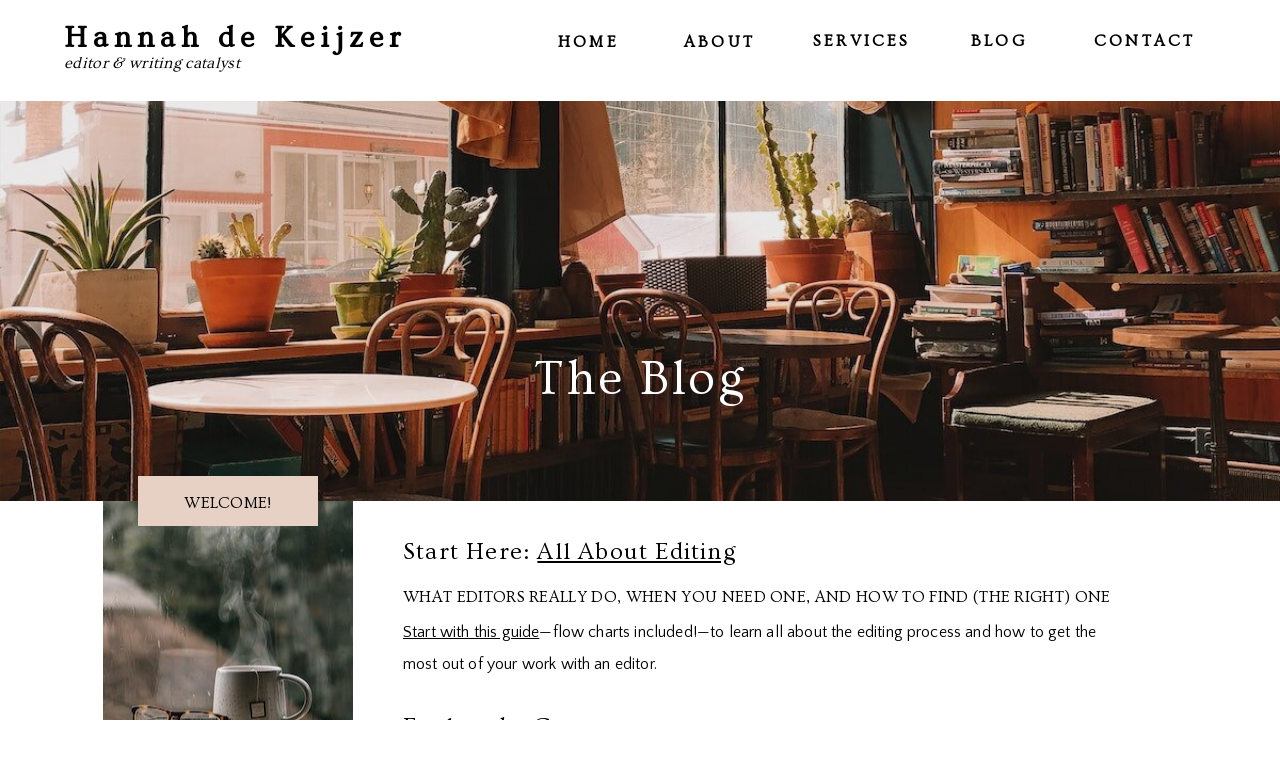

--- FILE ---
content_type: text/html; charset=UTF-8
request_url: https://hannahdk.com/tag/fywf/
body_size: 22846
content:
<!DOCTYPE html>
<html lang="en-US" class="d">
<head>
<link rel="stylesheet" type="text/css" href="//lib.showit.co/engine/2.6.1/showit.css" />
<title>#fywf | hannahdk.com</title>
<meta name='robots' content='max-image-preview:large' />

            <script data-no-defer="1" data-ezscrex="false" data-cfasync="false" data-pagespeed-no-defer data-cookieconsent="ignore">
                var ctPublicFunctions = {"_ajax_nonce":"8684f18aef","_rest_nonce":"03f75d6cae","_ajax_url":"\/wp-admin\/admin-ajax.php","_rest_url":"https:\/\/hannahdk.com\/wp-json\/","data__cookies_type":"native","data__ajax_type":"admin_ajax","data__bot_detector_enabled":1,"data__frontend_data_log_enabled":1,"cookiePrefix":"","wprocket_detected":false,"host_url":"hannahdk.com","text__ee_click_to_select":"Click to select the whole data","text__ee_original_email":"The complete one is","text__ee_got_it":"Got it","text__ee_blocked":"Blocked","text__ee_cannot_connect":"Cannot connect","text__ee_cannot_decode":"Can not decode email. Unknown reason","text__ee_email_decoder":"CleanTalk email decoder","text__ee_wait_for_decoding":"The magic is on the way!","text__ee_decoding_process":"Please wait a few seconds while we decode the contact data."}
            </script>
        
            <script data-no-defer="1" data-ezscrex="false" data-cfasync="false" data-pagespeed-no-defer data-cookieconsent="ignore">
                var ctPublic = {"_ajax_nonce":"8684f18aef","settings__forms__check_internal":"0","settings__forms__check_external":"0","settings__forms__force_protection":0,"settings__forms__search_test":"0","settings__data__bot_detector_enabled":1,"settings__sfw__anti_crawler":0,"blog_home":"https:\/\/hannahdk.com\/","pixel__setting":"3","pixel__enabled":false,"pixel__url":"https:\/\/moderate11-v4.cleantalk.org\/pixel\/4097185f32faf9baa55c785c4a2d0d17.gif","data__email_check_before_post":"1","data__email_check_exist_post":1,"data__cookies_type":"native","data__key_is_ok":true,"data__visible_fields_required":true,"wl_brandname":"Anti-Spam by CleanTalk","wl_brandname_short":"CleanTalk","ct_checkjs_key":1505127036,"emailEncoderPassKey":"a65428b0dec24b0ec2ed7aaa2d61daf0","bot_detector_forms_excluded":"W10=","advancedCacheExists":false,"varnishCacheExists":false,"wc_ajax_add_to_cart":false}
            </script>
        <link rel='dns-prefetch' href='//fd.cleantalk.org' />
<link rel="alternate" type="application/rss+xml" title="hannahdk.com &raquo; Feed" href="https://hannahdk.com/feed/" />
<link rel="alternate" type="application/rss+xml" title="hannahdk.com &raquo; Comments Feed" href="https://hannahdk.com/comments/feed/" />
<link rel="alternate" type="application/rss+xml" title="hannahdk.com &raquo; #fywf Tag Feed" href="https://hannahdk.com/tag/fywf/feed/" />
<script type="text/javascript">
/* <![CDATA[ */
window._wpemojiSettings = {"baseUrl":"https:\/\/s.w.org\/images\/core\/emoji\/16.0.1\/72x72\/","ext":".png","svgUrl":"https:\/\/s.w.org\/images\/core\/emoji\/16.0.1\/svg\/","svgExt":".svg","source":{"concatemoji":"https:\/\/hannahdk.com\/wp-includes\/js\/wp-emoji-release.min.js?ver=6.8.3"}};
/*! This file is auto-generated */
!function(s,n){var o,i,e;function c(e){try{var t={supportTests:e,timestamp:(new Date).valueOf()};sessionStorage.setItem(o,JSON.stringify(t))}catch(e){}}function p(e,t,n){e.clearRect(0,0,e.canvas.width,e.canvas.height),e.fillText(t,0,0);var t=new Uint32Array(e.getImageData(0,0,e.canvas.width,e.canvas.height).data),a=(e.clearRect(0,0,e.canvas.width,e.canvas.height),e.fillText(n,0,0),new Uint32Array(e.getImageData(0,0,e.canvas.width,e.canvas.height).data));return t.every(function(e,t){return e===a[t]})}function u(e,t){e.clearRect(0,0,e.canvas.width,e.canvas.height),e.fillText(t,0,0);for(var n=e.getImageData(16,16,1,1),a=0;a<n.data.length;a++)if(0!==n.data[a])return!1;return!0}function f(e,t,n,a){switch(t){case"flag":return n(e,"\ud83c\udff3\ufe0f\u200d\u26a7\ufe0f","\ud83c\udff3\ufe0f\u200b\u26a7\ufe0f")?!1:!n(e,"\ud83c\udde8\ud83c\uddf6","\ud83c\udde8\u200b\ud83c\uddf6")&&!n(e,"\ud83c\udff4\udb40\udc67\udb40\udc62\udb40\udc65\udb40\udc6e\udb40\udc67\udb40\udc7f","\ud83c\udff4\u200b\udb40\udc67\u200b\udb40\udc62\u200b\udb40\udc65\u200b\udb40\udc6e\u200b\udb40\udc67\u200b\udb40\udc7f");case"emoji":return!a(e,"\ud83e\udedf")}return!1}function g(e,t,n,a){var r="undefined"!=typeof WorkerGlobalScope&&self instanceof WorkerGlobalScope?new OffscreenCanvas(300,150):s.createElement("canvas"),o=r.getContext("2d",{willReadFrequently:!0}),i=(o.textBaseline="top",o.font="600 32px Arial",{});return e.forEach(function(e){i[e]=t(o,e,n,a)}),i}function t(e){var t=s.createElement("script");t.src=e,t.defer=!0,s.head.appendChild(t)}"undefined"!=typeof Promise&&(o="wpEmojiSettingsSupports",i=["flag","emoji"],n.supports={everything:!0,everythingExceptFlag:!0},e=new Promise(function(e){s.addEventListener("DOMContentLoaded",e,{once:!0})}),new Promise(function(t){var n=function(){try{var e=JSON.parse(sessionStorage.getItem(o));if("object"==typeof e&&"number"==typeof e.timestamp&&(new Date).valueOf()<e.timestamp+604800&&"object"==typeof e.supportTests)return e.supportTests}catch(e){}return null}();if(!n){if("undefined"!=typeof Worker&&"undefined"!=typeof OffscreenCanvas&&"undefined"!=typeof URL&&URL.createObjectURL&&"undefined"!=typeof Blob)try{var e="postMessage("+g.toString()+"("+[JSON.stringify(i),f.toString(),p.toString(),u.toString()].join(",")+"));",a=new Blob([e],{type:"text/javascript"}),r=new Worker(URL.createObjectURL(a),{name:"wpTestEmojiSupports"});return void(r.onmessage=function(e){c(n=e.data),r.terminate(),t(n)})}catch(e){}c(n=g(i,f,p,u))}t(n)}).then(function(e){for(var t in e)n.supports[t]=e[t],n.supports.everything=n.supports.everything&&n.supports[t],"flag"!==t&&(n.supports.everythingExceptFlag=n.supports.everythingExceptFlag&&n.supports[t]);n.supports.everythingExceptFlag=n.supports.everythingExceptFlag&&!n.supports.flag,n.DOMReady=!1,n.readyCallback=function(){n.DOMReady=!0}}).then(function(){return e}).then(function(){var e;n.supports.everything||(n.readyCallback(),(e=n.source||{}).concatemoji?t(e.concatemoji):e.wpemoji&&e.twemoji&&(t(e.twemoji),t(e.wpemoji)))}))}((window,document),window._wpemojiSettings);
/* ]]> */
</script>
<style id='wp-emoji-styles-inline-css' type='text/css'>

	img.wp-smiley, img.emoji {
		display: inline !important;
		border: none !important;
		box-shadow: none !important;
		height: 1em !important;
		width: 1em !important;
		margin: 0 0.07em !important;
		vertical-align: -0.1em !important;
		background: none !important;
		padding: 0 !important;
	}
</style>
<link rel='stylesheet' id='wp-block-library-css' href='https://hannahdk.com/wp-includes/css/dist/block-library/style.min.css?ver=6.8.3' type='text/css' media='all' />
<style id='classic-theme-styles-inline-css' type='text/css'>
/*! This file is auto-generated */
.wp-block-button__link{color:#fff;background-color:#32373c;border-radius:9999px;box-shadow:none;text-decoration:none;padding:calc(.667em + 2px) calc(1.333em + 2px);font-size:1.125em}.wp-block-file__button{background:#32373c;color:#fff;text-decoration:none}
</style>
<style id='global-styles-inline-css' type='text/css'>
:root{--wp--preset--aspect-ratio--square: 1;--wp--preset--aspect-ratio--4-3: 4/3;--wp--preset--aspect-ratio--3-4: 3/4;--wp--preset--aspect-ratio--3-2: 3/2;--wp--preset--aspect-ratio--2-3: 2/3;--wp--preset--aspect-ratio--16-9: 16/9;--wp--preset--aspect-ratio--9-16: 9/16;--wp--preset--color--black: #000000;--wp--preset--color--cyan-bluish-gray: #abb8c3;--wp--preset--color--white: #ffffff;--wp--preset--color--pale-pink: #f78da7;--wp--preset--color--vivid-red: #cf2e2e;--wp--preset--color--luminous-vivid-orange: #ff6900;--wp--preset--color--luminous-vivid-amber: #fcb900;--wp--preset--color--light-green-cyan: #7bdcb5;--wp--preset--color--vivid-green-cyan: #00d084;--wp--preset--color--pale-cyan-blue: #8ed1fc;--wp--preset--color--vivid-cyan-blue: #0693e3;--wp--preset--color--vivid-purple: #9b51e0;--wp--preset--gradient--vivid-cyan-blue-to-vivid-purple: linear-gradient(135deg,rgba(6,147,227,1) 0%,rgb(155,81,224) 100%);--wp--preset--gradient--light-green-cyan-to-vivid-green-cyan: linear-gradient(135deg,rgb(122,220,180) 0%,rgb(0,208,130) 100%);--wp--preset--gradient--luminous-vivid-amber-to-luminous-vivid-orange: linear-gradient(135deg,rgba(252,185,0,1) 0%,rgba(255,105,0,1) 100%);--wp--preset--gradient--luminous-vivid-orange-to-vivid-red: linear-gradient(135deg,rgba(255,105,0,1) 0%,rgb(207,46,46) 100%);--wp--preset--gradient--very-light-gray-to-cyan-bluish-gray: linear-gradient(135deg,rgb(238,238,238) 0%,rgb(169,184,195) 100%);--wp--preset--gradient--cool-to-warm-spectrum: linear-gradient(135deg,rgb(74,234,220) 0%,rgb(151,120,209) 20%,rgb(207,42,186) 40%,rgb(238,44,130) 60%,rgb(251,105,98) 80%,rgb(254,248,76) 100%);--wp--preset--gradient--blush-light-purple: linear-gradient(135deg,rgb(255,206,236) 0%,rgb(152,150,240) 100%);--wp--preset--gradient--blush-bordeaux: linear-gradient(135deg,rgb(254,205,165) 0%,rgb(254,45,45) 50%,rgb(107,0,62) 100%);--wp--preset--gradient--luminous-dusk: linear-gradient(135deg,rgb(255,203,112) 0%,rgb(199,81,192) 50%,rgb(65,88,208) 100%);--wp--preset--gradient--pale-ocean: linear-gradient(135deg,rgb(255,245,203) 0%,rgb(182,227,212) 50%,rgb(51,167,181) 100%);--wp--preset--gradient--electric-grass: linear-gradient(135deg,rgb(202,248,128) 0%,rgb(113,206,126) 100%);--wp--preset--gradient--midnight: linear-gradient(135deg,rgb(2,3,129) 0%,rgb(40,116,252) 100%);--wp--preset--font-size--small: 13px;--wp--preset--font-size--medium: 20px;--wp--preset--font-size--large: 36px;--wp--preset--font-size--x-large: 42px;--wp--preset--spacing--20: 0.44rem;--wp--preset--spacing--30: 0.67rem;--wp--preset--spacing--40: 1rem;--wp--preset--spacing--50: 1.5rem;--wp--preset--spacing--60: 2.25rem;--wp--preset--spacing--70: 3.38rem;--wp--preset--spacing--80: 5.06rem;--wp--preset--shadow--natural: 6px 6px 9px rgba(0, 0, 0, 0.2);--wp--preset--shadow--deep: 12px 12px 50px rgba(0, 0, 0, 0.4);--wp--preset--shadow--sharp: 6px 6px 0px rgba(0, 0, 0, 0.2);--wp--preset--shadow--outlined: 6px 6px 0px -3px rgba(255, 255, 255, 1), 6px 6px rgba(0, 0, 0, 1);--wp--preset--shadow--crisp: 6px 6px 0px rgba(0, 0, 0, 1);}:where(.is-layout-flex){gap: 0.5em;}:where(.is-layout-grid){gap: 0.5em;}body .is-layout-flex{display: flex;}.is-layout-flex{flex-wrap: wrap;align-items: center;}.is-layout-flex > :is(*, div){margin: 0;}body .is-layout-grid{display: grid;}.is-layout-grid > :is(*, div){margin: 0;}:where(.wp-block-columns.is-layout-flex){gap: 2em;}:where(.wp-block-columns.is-layout-grid){gap: 2em;}:where(.wp-block-post-template.is-layout-flex){gap: 1.25em;}:where(.wp-block-post-template.is-layout-grid){gap: 1.25em;}.has-black-color{color: var(--wp--preset--color--black) !important;}.has-cyan-bluish-gray-color{color: var(--wp--preset--color--cyan-bluish-gray) !important;}.has-white-color{color: var(--wp--preset--color--white) !important;}.has-pale-pink-color{color: var(--wp--preset--color--pale-pink) !important;}.has-vivid-red-color{color: var(--wp--preset--color--vivid-red) !important;}.has-luminous-vivid-orange-color{color: var(--wp--preset--color--luminous-vivid-orange) !important;}.has-luminous-vivid-amber-color{color: var(--wp--preset--color--luminous-vivid-amber) !important;}.has-light-green-cyan-color{color: var(--wp--preset--color--light-green-cyan) !important;}.has-vivid-green-cyan-color{color: var(--wp--preset--color--vivid-green-cyan) !important;}.has-pale-cyan-blue-color{color: var(--wp--preset--color--pale-cyan-blue) !important;}.has-vivid-cyan-blue-color{color: var(--wp--preset--color--vivid-cyan-blue) !important;}.has-vivid-purple-color{color: var(--wp--preset--color--vivid-purple) !important;}.has-black-background-color{background-color: var(--wp--preset--color--black) !important;}.has-cyan-bluish-gray-background-color{background-color: var(--wp--preset--color--cyan-bluish-gray) !important;}.has-white-background-color{background-color: var(--wp--preset--color--white) !important;}.has-pale-pink-background-color{background-color: var(--wp--preset--color--pale-pink) !important;}.has-vivid-red-background-color{background-color: var(--wp--preset--color--vivid-red) !important;}.has-luminous-vivid-orange-background-color{background-color: var(--wp--preset--color--luminous-vivid-orange) !important;}.has-luminous-vivid-amber-background-color{background-color: var(--wp--preset--color--luminous-vivid-amber) !important;}.has-light-green-cyan-background-color{background-color: var(--wp--preset--color--light-green-cyan) !important;}.has-vivid-green-cyan-background-color{background-color: var(--wp--preset--color--vivid-green-cyan) !important;}.has-pale-cyan-blue-background-color{background-color: var(--wp--preset--color--pale-cyan-blue) !important;}.has-vivid-cyan-blue-background-color{background-color: var(--wp--preset--color--vivid-cyan-blue) !important;}.has-vivid-purple-background-color{background-color: var(--wp--preset--color--vivid-purple) !important;}.has-black-border-color{border-color: var(--wp--preset--color--black) !important;}.has-cyan-bluish-gray-border-color{border-color: var(--wp--preset--color--cyan-bluish-gray) !important;}.has-white-border-color{border-color: var(--wp--preset--color--white) !important;}.has-pale-pink-border-color{border-color: var(--wp--preset--color--pale-pink) !important;}.has-vivid-red-border-color{border-color: var(--wp--preset--color--vivid-red) !important;}.has-luminous-vivid-orange-border-color{border-color: var(--wp--preset--color--luminous-vivid-orange) !important;}.has-luminous-vivid-amber-border-color{border-color: var(--wp--preset--color--luminous-vivid-amber) !important;}.has-light-green-cyan-border-color{border-color: var(--wp--preset--color--light-green-cyan) !important;}.has-vivid-green-cyan-border-color{border-color: var(--wp--preset--color--vivid-green-cyan) !important;}.has-pale-cyan-blue-border-color{border-color: var(--wp--preset--color--pale-cyan-blue) !important;}.has-vivid-cyan-blue-border-color{border-color: var(--wp--preset--color--vivid-cyan-blue) !important;}.has-vivid-purple-border-color{border-color: var(--wp--preset--color--vivid-purple) !important;}.has-vivid-cyan-blue-to-vivid-purple-gradient-background{background: var(--wp--preset--gradient--vivid-cyan-blue-to-vivid-purple) !important;}.has-light-green-cyan-to-vivid-green-cyan-gradient-background{background: var(--wp--preset--gradient--light-green-cyan-to-vivid-green-cyan) !important;}.has-luminous-vivid-amber-to-luminous-vivid-orange-gradient-background{background: var(--wp--preset--gradient--luminous-vivid-amber-to-luminous-vivid-orange) !important;}.has-luminous-vivid-orange-to-vivid-red-gradient-background{background: var(--wp--preset--gradient--luminous-vivid-orange-to-vivid-red) !important;}.has-very-light-gray-to-cyan-bluish-gray-gradient-background{background: var(--wp--preset--gradient--very-light-gray-to-cyan-bluish-gray) !important;}.has-cool-to-warm-spectrum-gradient-background{background: var(--wp--preset--gradient--cool-to-warm-spectrum) !important;}.has-blush-light-purple-gradient-background{background: var(--wp--preset--gradient--blush-light-purple) !important;}.has-blush-bordeaux-gradient-background{background: var(--wp--preset--gradient--blush-bordeaux) !important;}.has-luminous-dusk-gradient-background{background: var(--wp--preset--gradient--luminous-dusk) !important;}.has-pale-ocean-gradient-background{background: var(--wp--preset--gradient--pale-ocean) !important;}.has-electric-grass-gradient-background{background: var(--wp--preset--gradient--electric-grass) !important;}.has-midnight-gradient-background{background: var(--wp--preset--gradient--midnight) !important;}.has-small-font-size{font-size: var(--wp--preset--font-size--small) !important;}.has-medium-font-size{font-size: var(--wp--preset--font-size--medium) !important;}.has-large-font-size{font-size: var(--wp--preset--font-size--large) !important;}.has-x-large-font-size{font-size: var(--wp--preset--font-size--x-large) !important;}
:where(.wp-block-post-template.is-layout-flex){gap: 1.25em;}:where(.wp-block-post-template.is-layout-grid){gap: 1.25em;}
:where(.wp-block-columns.is-layout-flex){gap: 2em;}:where(.wp-block-columns.is-layout-grid){gap: 2em;}
:root :where(.wp-block-pullquote){font-size: 1.5em;line-height: 1.6;}
</style>
<link rel='stylesheet' id='cleantalk-public-css-css' href='https://hannahdk.com/wp-content/plugins/cleantalk-spam-protect/css/cleantalk-public.min.css?ver=6.67_1762383432' type='text/css' media='all' />
<link rel='stylesheet' id='cleantalk-email-decoder-css-css' href='https://hannahdk.com/wp-content/plugins/cleantalk-spam-protect/css/cleantalk-email-decoder.min.css?ver=6.67_1762383432' type='text/css' media='all' />
<script type="text/javascript" src="https://hannahdk.com/wp-content/plugins/cleantalk-spam-protect/js/apbct-public-bundle.min.js?ver=6.67_1762383432" id="apbct-public-bundle.min-js-js"></script>
<script type="text/javascript" src="https://fd.cleantalk.org/ct-bot-detector-wrapper.js?ver=6.67" id="ct_bot_detector-js" defer="defer" data-wp-strategy="defer"></script>
<script type="text/javascript" src="https://hannahdk.com/wp-includes/js/jquery/jquery.min.js?ver=3.7.1" id="jquery-core-js"></script>
<script type="text/javascript" src="https://hannahdk.com/wp-includes/js/jquery/jquery-migrate.min.js?ver=3.4.1" id="jquery-migrate-js"></script>
<script type="text/javascript" src="https://hannahdk.com/wp-content/plugins/showit/public/js/showit.js?ver=1765982834" id="si-script-js"></script>
<link rel="https://api.w.org/" href="https://hannahdk.com/wp-json/" /><link rel="alternate" title="JSON" type="application/json" href="https://hannahdk.com/wp-json/wp/v2/tags/26" /><link rel="EditURI" type="application/rsd+xml" title="RSD" href="https://hannahdk.com/xmlrpc.php?rsd" />

<meta charset="UTF-8" />
<meta name="viewport" content="width=device-width, initial-scale=1" />
<link rel="icon" type="image/png" href="//static.showit.co/200/sdanZLU0TLGVM--CKibVBA/151590/h_favicon.png" />
<link rel="preconnect" href="https://static.showit.co" />

<link rel="preconnect" href="https://fonts.googleapis.com">
<link rel="preconnect" href="https://fonts.gstatic.com" crossorigin>
<link href="https://fonts.googleapis.com/css?family=Ovo:regular|Quattrocento+Sans:regular|Quattrocento+Sans:700" rel="stylesheet" type="text/css"/>
<script id="init_data" type="application/json">
{"mobile":{"w":320,"defaultTrIn":{"type":"fade"},"defaultTrOut":{"type":"fade"}},"desktop":{"w":1200,"bgFillType":"color","bgColor":"colors-7"},"sid":"ok5zf6pgrnyj_j_jgmulew","break":768,"assetURL":"//static.showit.co","contactFormId":"151590/279542","cfAction":"aHR0cHM6Ly9jbGllbnRzZXJ2aWNlLnNob3dpdC5jby9jb250YWN0Zm9ybQ==","sgAction":"aHR0cHM6Ly9jbGllbnRzZXJ2aWNlLnNob3dpdC5jby9zb2NpYWxncmlk","blockData":[{"slug":"mobile-menu","visible":"m","states":[{"d":{"bgFillType":"color","bgColor":"#000000:0","bgMediaType":"none"},"m":{"bgFillType":"color","bgColor":"#000000:0","bgMediaType":"none"},"slug":"view-1"},{"d":{"bgFillType":"color","bgColor":"#000000:0","bgMediaType":"none"},"m":{"bgFillType":"color","bgColor":"#000000:0","bgMediaType":"none"},"slug":"view-2"}],"d":{"h":400,"w":1200,"bgFillType":"color","bgColor":"colors-7","bgMediaType":"none"},"m":{"h":528,"w":320,"locking":{"side":"t"},"nature":"wH","trIn":{"type":"slide","duration":0.5,"direction":"Left"},"trOut":{"type":"slide","duration":0.5,"direction":"Left"},"stateTrIn":{"type":"fade","direction":"Right"},"bgFillType":"color","bgColor":"colors-4","bgMediaType":"image","bgOpacity":100,"bgPos":"cb","bgScale":"cover","bgScroll":"p","tr":{"in":{"cl":"slideInLeft","d":0.5,"dl":"0"},"out":{"cl":"slideOutLeft","d":0.5,"dl":"0"}}},"stateTrans":[{"m":{"in":{"cl":"fadeIn","d":"0.5","dl":"0","od":"fadeIn"}}},{"m":{"in":{"cl":"fadeIn","d":"0.5","dl":"0","od":"fadeIn"}}}]},{"slug":"navigation","visible":"a","states":[{"d":{"bgFillType":"color","bgColor":"#000000:0","bgMediaType":"none"},"m":{"bgFillType":"color","bgColor":"#000000:0","bgMediaType":"none"},"slug":"view-1"},{"d":{"bgFillType":"color","bgColor":"#000000:0","bgMediaType":"none"},"m":{"bgFillType":"color","bgColor":"#000000:0","bgMediaType":"none"},"slug":"view-2"},{"d":{"bgFillType":"color","bgColor":"#000000:0","bgMediaType":"none"},"m":{"bgFillType":"color","bgColor":"#000000:0","bgMediaType":"none"},"slug":"view-3-about"}],"d":{"h":1,"w":1200,"bgFillType":"color","bgColor":"colors-7","bgMediaType":"none"},"m":{"h":1,"w":320,"bgFillType":"color","bgColor":"colors-7","bgMediaType":"none"},"stateTrans":[{},{},{}]},{"slug":"header","visible":"a","states":[],"d":{"h":1161,"w":1200,"bgFillType":"color","bgColor":"colors-7","bgMediaType":"none"},"m":{"h":888,"w":320,"bgFillType":"color","bgColor":"colors-7","bgMediaType":"none"}},{"slug":"post-title","visible":"a","states":[],"d":{"h":781,"w":1200,"nature":"dH","bgFillType":"color","bgColor":"colors-7","bgMediaType":"none"},"m":{"h":631,"w":320,"nature":"dH","bgFillType":"color","bgColor":"colors-7","bgMediaType":"none"}},{"slug":"older-newer","visible":"a","states":[],"d":{"h":200,"w":1200,"bgFillType":"color","bgColor":"colors-7","bgMediaType":"none"},"m":{"h":120,"w":320,"bgFillType":"color","bgColor":"colors-7","bgMediaType":"none"}},{"slug":"footer","visible":"a","states":[],"d":{"h":626,"w":1200,"bgFillType":"color","bgColor":"colors-4","bgMediaType":"none"},"m":{"h":787,"w":320,"bgFillType":"color","bgColor":"colors-4","bgMediaType":"none"}}],"elementData":[{"type":"simple","visible":"a","id":"mobile-menu_0","blockId":"mobile-menu","m":{"x":34,"y":83,"w":252,"h":417,"a":0},"d":{"x":360,"y":120,"w":480,"h":160,"a":0}},{"type":"text","visible":"a","id":"mobile-menu_1","blockId":"mobile-menu","m":{"x":50,"y":454,"w":150,"h":22,"a":0},"d":{"x":1103,"y":39,"w":49,"h":22,"a":0,"lockH":"r","lockV":"t"},"pc":[{"type":"hide","block":"mobile-menu"}]},{"type":"text","visible":"a","id":"mobile-menu_2","blockId":"mobile-menu","m":{"x":52,"y":427,"w":150,"h":22,"a":0},"d":{"x":857,"y":39,"w":87,"h":22,"a":0,"lockH":"r","lockV":"t"},"pc":[{"type":"hide","block":"mobile-menu"}]},{"type":"text","visible":"m","id":"mobile-menu_3","blockId":"mobile-menu","m":{"x":72,"y":400,"w":150,"h":22,"a":0},"d":{"x":757,"y":99,"w":106,"h":22,"a":0,"lockH":"r","lockV":"t"},"pc":[{"type":"hide","block":"mobile-menu"}]},{"type":"text","visible":"m","id":"mobile-menu_4","blockId":"mobile-menu","m":{"x":72,"y":343,"w":150,"h":22,"a":0},"d":{"x":727,"y":69,"w":106,"h":22,"a":0,"lockH":"r","lockV":"t"},"pc":[{"type":"hide","block":"mobile-menu"}]},{"type":"text","visible":"m","id":"mobile-menu_5","blockId":"mobile-menu","m":{"x":72,"y":315,"w":226,"h":22,"a":0},"d":{"x":717,"y":59,"w":106,"h":22,"a":0,"lockH":"r","lockV":"t"},"pc":[{"type":"hide","block":"mobile-menu"}]},{"type":"text","visible":"m","id":"mobile-menu_6","blockId":"mobile-menu","m":{"x":73,"y":253,"w":182,"h":27,"a":0},"d":{"x":747,"y":89,"w":106,"h":22,"a":0,"lockH":"r","lockV":"t"},"pc":[{"type":"hide","block":"mobile-menu"}]},{"type":"text","visible":"m","id":"mobile-menu_7","blockId":"mobile-menu","m":{"x":73,"y":286,"w":150,"h":22,"a":0},"d":{"x":747,"y":89,"w":106,"h":22,"a":0,"lockH":"r","lockV":"t"},"pc":[{"type":"hide","block":"mobile-menu"}]},{"type":"text","visible":"m","id":"mobile-menu_8","blockId":"mobile-menu","m":{"x":72,"y":224,"w":183,"h":22,"a":0},"d":{"x":707,"y":49,"w":106,"h":22,"a":0,"lockH":"r","lockV":"t"},"pc":[{"type":"hide","block":"mobile-menu"}]},{"type":"text","visible":"a","id":"mobile-menu_9","blockId":"mobile-menu","m":{"x":52,"y":197,"w":187,"h":22,"a":0},"d":{"x":697,"y":39,"w":106,"h":22,"a":0,"lockH":"r","lockV":"t"},"pc":[{"type":"hide","block":"mobile-menu"}]},{"type":"text","visible":"m","id":"mobile-menu_10","blockId":"mobile-menu","m":{"x":72,"y":167,"w":150,"h":22,"a":0},"d":{"x":747,"y":89,"w":106,"h":22,"a":0,"lockH":"r","lockV":"t"},"pc":[{"type":"hide","block":"mobile-menu"}]},{"type":"text","visible":"a","id":"mobile-menu_11","blockId":"mobile-menu","m":{"x":52,"y":136,"w":150,"h":22,"a":0},"d":{"x":582,"y":39,"w":60,"h":22,"a":0,"lockH":"r","lockV":"t"},"pc":[{"type":"hide","block":"mobile-menu"}]},{"type":"text","visible":"a","id":"mobile-menu_12","blockId":"mobile-menu","m":{"x":52,"y":109,"w":150,"h":22,"a":0},"d":{"x":473,"y":39,"w":54,"h":22,"a":0,"lockH":"r","lockV":"t"},"pc":[{"type":"hide","block":"mobile-menu"}]},{"type":"icon","visible":"a","id":"mobile-menu_13","blockId":"mobile-menu","m":{"x":278,"y":26,"w":25,"h":25,"a":0,"lockV":"t"},"d":{"x":550,"y":-49,"w":100,"h":100,"a":0},"pc":[{"type":"hide","block":"mobile-menu"}]},{"type":"simple","visible":"a","id":"mobile-menu_14","blockId":"mobile-menu","m":{"x":90,"y":47,"w":140,"h":50,"a":0},"d":{"x":375,"y":175,"w":450,"h":50,"a":0}},{"type":"text","visible":"m","id":"mobile-menu_15","blockId":"mobile-menu","m":{"x":97,"y":62,"w":126,"h":24,"a":0},"d":{"x":423,"y":189,"w":359,"h":24,"a":0}},{"type":"simple","visible":"a","id":"mobile-menu_view-2_0","blockId":"mobile-menu","m":{"x":48,"y":83,"w":224,"h":370,"a":0},"d":{"x":360,"y":120,"w":480,"h":160,"a":0}},{"type":"text","visible":"a","id":"mobile-menu_view-2_1","blockId":"mobile-menu","m":{"x":85,"y":410,"w":150,"h":22,"a":0},"d":{"x":1103,"y":39,"w":49,"h":22,"a":0,"lockH":"r","lockV":"t"},"pc":[{"type":"hide","block":"mobile-menu"}]},{"type":"text","visible":"a","id":"mobile-menu_view-2_2","blockId":"mobile-menu","m":{"x":86,"y":376,"w":150,"h":22,"a":0},"d":{"x":857,"y":39,"w":87,"h":22,"a":0,"lockH":"r","lockV":"t"},"pc":[{"type":"hide","block":"mobile-menu"}]},{"type":"simple","visible":"a","id":"mobile-menu_view-2_3","blockId":"mobile-menu","m":{"x":48,"y":236,"w":224,"h":132,"a":0},"d":{"x":360,"y":120,"w":480,"h":160,"a":0}},{"type":"text","visible":"a","id":"mobile-menu_view-2_4","blockId":"mobile-menu","m":{"x":87,"y":343,"w":150,"h":22,"a":0},"d":{"x":747,"y":89,"w":106,"h":22,"a":0,"lockH":"r","lockV":"t"},"pc":[{"type":"hide","block":"mobile-menu"}]},{"type":"text","visible":"a","id":"mobile-menu_view-2_5","blockId":"mobile-menu","m":{"x":88,"y":317,"w":150,"h":22,"a":0},"d":{"x":737,"y":79,"w":106,"h":22,"a":0,"lockH":"r","lockV":"t"},"pc":[{"type":"hide","block":"mobile-menu"}]},{"type":"text","visible":"a","id":"mobile-menu_view-2_6","blockId":"mobile-menu","m":{"x":88,"y":292,"w":150,"h":22,"a":0},"d":{"x":727,"y":69,"w":106,"h":22,"a":0,"lockH":"r","lockV":"t"},"pc":[{"type":"hide","block":"mobile-menu"}]},{"type":"text","visible":"a","id":"mobile-menu_view-2_7","blockId":"mobile-menu","m":{"x":58,"y":266,"w":204,"h":22,"a":0},"d":{"x":717,"y":59,"w":106,"h":22,"a":0,"lockH":"r","lockV":"t"},"pc":[{"type":"hide","block":"mobile-menu"}]},{"type":"text","visible":"a","id":"mobile-menu_view-2_8","blockId":"mobile-menu","m":{"x":68,"y":240,"w":183,"h":22,"a":0},"d":{"x":707,"y":49,"w":106,"h":22,"a":0,"lockH":"r","lockV":"t"},"pc":[{"type":"hide","block":"mobile-menu"}]},{"type":"text","visible":"a","id":"mobile-menu_view-2_9","blockId":"mobile-menu","m":{"x":85,"y":218,"w":150,"h":22,"a":0},"d":{"x":697,"y":39,"w":106,"h":22,"a":0,"lockH":"r","lockV":"t"},"pc":[{"type":"hide","block":"mobile-menu"}]},{"type":"text","visible":"a","id":"mobile-menu_view-2_10","blockId":"mobile-menu","m":{"x":85,"y":174,"w":150,"h":22,"a":0},"d":{"x":582,"y":39,"w":60,"h":22,"a":0,"lockH":"r","lockV":"t"},"pc":[{"type":"hide","block":"mobile-menu"}]},{"type":"text","visible":"a","id":"mobile-menu_view-2_11","blockId":"mobile-menu","m":{"x":85,"y":130,"w":150,"h":22,"a":0},"d":{"x":473,"y":39,"w":54,"h":22,"a":0,"lockH":"r","lockV":"t"},"pc":[{"type":"hide","block":"mobile-menu"}]},{"type":"icon","visible":"a","id":"mobile-menu_view-2_12","blockId":"mobile-menu","m":{"x":278,"y":26,"w":25,"h":25,"a":0,"lockV":"t"},"d":{"x":550,"y":-49,"w":100,"h":100,"a":0},"pc":[{"type":"hide","block":"mobile-menu"}]},{"type":"simple","visible":"a","id":"mobile-menu_view-2_13","blockId":"mobile-menu","m":{"x":90,"y":47,"w":140,"h":50,"a":0},"d":{"x":375,"y":175,"w":450,"h":50,"a":0}},{"type":"text","visible":"m","id":"mobile-menu_view-2_14","blockId":"mobile-menu","m":{"x":97,"y":62,"w":126,"h":24,"a":0},"d":{"x":423,"y":189,"w":359,"h":24,"a":0}},{"type":"text","visible":"d","id":"navigation_0","blockId":"navigation","m":{"x":110,"y":46,"w":100,"h":45,"a":0},"d":{"x":1054,"y":27,"w":89,"h":23,"a":0,"lockV":"t"}},{"type":"text","visible":"d","id":"navigation_1","blockId":"navigation","m":{"x":110,"y":156,"w":100,"h":25,"a":0},"d":{"x":931,"y":27,"w":55,"h":23,"a":0,"lockV":"t"}},{"type":"text","visible":"d","id":"navigation_2","blockId":"navigation","m":{"x":107,"y":191,"w":106,"h":22,"a":0},"d":{"x":773,"y":27,"w":89,"h":23,"a":0,"lockV":"t"}},{"type":"text","visible":"d","id":"navigation_3","blockId":"navigation","m":{"x":110,"y":223,"w":100,"h":37,"a":0},"d":{"x":644,"y":28,"w":61,"h":21,"a":0,"lockV":"t"}},{"type":"text","visible":"d","id":"navigation_4","blockId":"navigation","m":{"x":110,"y":270,"w":100,"h":41,"a":0},"d":{"x":518,"y":28,"w":57,"h":21,"a":0,"lockV":"t"}},{"type":"text","visible":"a","id":"navigation_5","blockId":"navigation","m":{"x":19,"y":40,"w":179,"h":19,"a":0},"d":{"x":24,"y":49,"w":183,"h":25,"a":0}},{"type":"text","visible":"a","id":"navigation_6","blockId":"navigation","m":{"x":19,"y":20,"w":234,"h":27,"a":0},"d":{"x":24,"y":11,"w":350,"h":54,"a":0,"lockV":"t"}},{"type":"icon","visible":"m","id":"navigation_7","blockId":"navigation","m":{"x":278,"y":26,"w":25,"h":25,"a":0},"d":{"x":24,"y":-49,"w":100,"h":100,"a":0},"pc":[{"type":"show","block":"mobile-menu"}]},{"type":"simple","visible":"a","id":"navigation_view-2_0","blockId":"navigation","m":{"x":48,"y":0,"w":224,"h":0.7,"a":0},"d":{"x":719,"y":50,"w":197,"h":242,"a":0}},{"type":"simple","visible":"a","id":"navigation_view-2_1","blockId":"navigation","m":{"x":48,"y":0,"w":224,"h":0.7,"a":0},"d":{"x":719,"y":49,"w":197,"h":243,"a":0}},{"type":"text","visible":"a","id":"navigation_view-2_2","blockId":"navigation","m":{"x":97,"y":-10,"w":126,"h":21,"a":0},"d":{"x":745,"y":131,"w":146,"h":21,"a":0}},{"type":"text","visible":"a","id":"navigation_view-2_3","blockId":"navigation","m":{"x":107,"y":0,"w":126,"h":21,"a":0},"d":{"x":745,"y":226,"w":146,"h":21,"a":0}},{"type":"text","visible":"a","id":"navigation_view-2_4","blockId":"navigation","m":{"x":97,"y":-10,"w":126,"h":21,"a":0},"d":{"x":768,"y":191,"w":100,"h":21,"a":0}},{"type":"text","visible":"a","id":"navigation_view-2_5","blockId":"navigation","m":{"x":97,"y":-10,"w":126,"h":21,"a":0},"d":{"x":723,"y":161,"w":190,"h":21,"a":0}},{"type":"text","visible":"a","id":"navigation_view-2_6","blockId":"navigation","m":{"x":97,"y":-10,"w":126,"h":21,"a":0},"d":{"x":745,"y":86,"w":146,"h":35,"a":0}},{"type":"text","visible":"a","id":"navigation_view-2_7","blockId":"navigation","m":{"x":97,"y":-10,"w":126,"h":21,"a":0},"d":{"x":720,"y":55,"w":195,"h":21,"a":0}},{"type":"line","visible":"a","id":"navigation_view-2_8","blockId":"navigation","m":{"x":48,"y":-1,"w":224,"h":3,"a":0},"d":{"x":808,"y":80,"w":20,"h":1,"a":0}},{"type":"line","visible":"a","id":"navigation_view-2_9","blockId":"navigation","m":{"x":68,"y":19,"w":224,"h":3,"a":0},"d":{"x":808,"y":127,"w":20,"h":1,"a":0}},{"type":"line","visible":"a","id":"navigation_view-2_10","blockId":"navigation","m":{"x":78,"y":29,"w":224,"h":3,"a":0},"d":{"x":808,"y":157,"w":20,"h":1,"a":0}},{"type":"line","visible":"a","id":"navigation_view-2_11","blockId":"navigation","m":{"x":88,"y":39,"w":224,"h":3,"a":0},"d":{"x":808,"y":187,"w":20,"h":1,"a":0}},{"type":"text","visible":"a","id":"navigation_view-2_12","blockId":"navigation","m":{"x":20,"y":20,"w":234,"h":36,"a":0},"d":{"x":24,"y":11,"w":345,"h":54,"a":0,"lockV":"t"}},{"type":"icon","visible":"m","id":"navigation_view-2_13","blockId":"navigation","m":{"x":278,"y":26,"w":25,"h":25,"a":0},"d":{"x":24,"y":-49,"w":100,"h":100,"a":0},"pc":[{"type":"show","block":"mobile-menu"}]},{"type":"line","visible":"a","id":"navigation_view-2_14","blockId":"navigation","m":{"x":88,"y":39,"w":224,"h":3,"a":0},"d":{"x":808,"y":214,"w":20,"h":1,"a":0}},{"type":"simple","visible":"a","id":"navigation_view-3-about_0","blockId":"navigation","m":{"x":48,"y":0,"w":224,"h":0.7,"a":0},"d":{"x":576,"y":51,"w":197,"h":66,"a":0}},{"type":"simple","visible":"a","id":"navigation_view-3-about_1","blockId":"navigation","m":{"x":48,"y":0,"w":224,"h":0.7,"a":0},"d":{"x":576,"y":50,"w":197,"h":67,"a":0}},{"type":"text","visible":"a","id":"navigation_view-3-about_2","blockId":"navigation","m":{"x":97,"y":-10,"w":126,"h":21,"a":0},"d":{"x":602,"y":90,"w":146,"h":17,"a":0}},{"type":"text","visible":"a","id":"navigation_view-3-about_3","blockId":"navigation","m":{"x":97,"y":-10,"w":126,"h":21,"a":0},"d":{"x":577,"y":56,"w":195,"h":21,"a":0}},{"type":"line","visible":"a","id":"navigation_view-3-about_4","blockId":"navigation","m":{"x":48,"y":-1,"w":224,"h":3,"a":0},"d":{"x":665,"y":81,"w":20,"h":1,"a":0}},{"type":"text","visible":"a","id":"navigation_view-3-about_5","blockId":"navigation","m":{"x":20,"y":20,"w":234,"h":36,"a":0},"d":{"x":24,"y":11,"w":345,"h":54,"a":0,"lockV":"t"}},{"type":"icon","visible":"m","id":"navigation_view-3-about_6","blockId":"navigation","m":{"x":278,"y":26,"w":25,"h":25,"a":0},"d":{"x":24,"y":-49,"w":100,"h":100,"a":0},"pc":[{"type":"show","block":"mobile-menu"}]},{"type":"graphic","visible":"a","id":"header_0","blockId":"header","m":{"x":0,"y":76,"w":320,"h":200,"a":0},"d":{"x":0,"y":100,"w":1200,"h":400,"a":0,"lockH":"s"},"c":{"key":"JxcmkmMCSVmHN5qU8OOnFA/151590/header-cafe-with-books-pexels-haley-black.jpg","aspect_ratio":2.98507}},{"type":"simple","visible":"a","id":"header_1","blockId":"header","m":{"x":0,"y":76,"w":320,"h":200,"a":0},"d":{"x":0,"y":100,"w":1200,"h":400,"a":0,"lockH":"s"}},{"type":"text","visible":"a","id":"header_2","blockId":"header","m":{"x":0,"y":214,"w":320,"h":48,"a":0},"d":{"x":432,"y":341,"w":336,"h":71,"a":0}},{"type":"text","visible":"a","id":"header_3","blockId":"header","m":{"x":18,"y":845,"w":285,"h":29,"a":0},"d":{"x":363,"y":1089,"w":480,"h":40,"a":0}},{"type":"simple","visible":"d","id":"header_4","blockId":"header","m":{"x":-400,"y":668,"w":224,"h":140,"a":0},"d":{"x":794,"y":797,"w":250,"h":40,"a":0}},{"type":"text","visible":"d","id":"header_5","blockId":"header","m":{"x":544,"y":228,"w":126,"h":21,"a":0},"d":{"x":804,"y":805,"w":231,"h":24,"a":0}},{"type":"simple","visible":"a","id":"header_6","blockId":"header","m":{"x":168,"y":612,"w":120,"h":40,"a":0},"d":{"x":637,"y":849,"w":200,"h":40,"a":0}},{"type":"text","visible":"a","id":"header_7","blockId":"header","m":{"x":165,"y":621,"w":126,"h":22,"a":0},"d":{"x":662,"y":857,"w":150,"h":24,"a":0}},{"type":"simple","visible":"a","id":"header_8","blockId":"header","m":{"x":18,"y":612,"w":120,"h":40,"a":0},"d":{"x":363,"y":849,"w":200,"h":40,"a":0}},{"type":"text","visible":"a","id":"header_9","blockId":"header","m":{"x":15,"y":621,"w":126,"h":22,"a":0},"d":{"x":388,"y":857,"w":150,"h":24,"a":0}},{"type":"simple","visible":"a","id":"header_10","blockId":"header","m":{"x":168,"y":549,"w":120,"h":40,"a":0},"d":{"x":637,"y":765,"w":200,"h":40,"a":0}},{"type":"text","visible":"a","id":"header_11","blockId":"header","m":{"x":165,"y":557,"w":126,"h":24,"a":0},"d":{"x":662,"y":773,"w":150,"h":24,"a":0}},{"type":"simple","visible":"a","id":"header_12","blockId":"header","m":{"x":18,"y":549,"w":120,"h":40,"a":0},"d":{"x":363,"y":765,"w":200,"h":40,"a":0}},{"type":"text","visible":"a","id":"header_13","blockId":"header","m":{"x":15,"y":556,"w":126,"h":27,"a":0},"d":{"x":388,"y":773,"w":150,"h":24,"a":0}},{"type":"simple","visible":"a","id":"header_14","blockId":"header","m":{"x":18,"y":751,"w":279,"h":38,"a":0},"d":{"x":363,"y":974,"w":250,"h":60,"a":0}},{"type":"text","visible":"a","id":"header_15","blockId":"header","m":{"x":27,"y":761,"w":103,"h":19,"a":0},"d":{"x":388,"y":988,"w":200,"h":33,"a":0}},{"type":"text","visible":"a","id":"header_16","blockId":"header","m":{"x":15,"y":288,"w":300,"h":35,"a":0},"d":{"x":363,"y":533,"w":635,"h":35,"a":0}},{"type":"text","visible":"a","id":"header_17","blockId":"header","m":{"x":15,"y":323,"w":300,"h":89,"a":0},"d":{"x":363,"y":582,"w":718,"h":33,"a":0}},{"type":"text","visible":"a","id":"header_18","blockId":"header","m":{"x":15,"y":403,"w":300,"h":103,"a":0},"d":{"x":363,"y":615,"w":706,"h":65,"a":0}},{"type":"text","visible":"a","id":"header_19","blockId":"header","m":{"x":15,"y":507,"w":300,"h":29,"a":0},"d":{"x":363,"y":708,"w":383,"h":40,"a":0}},{"type":"text","visible":"a","id":"header_20","blockId":"header","m":{"x":15,"y":706,"w":300,"h":29,"a":0},"d":{"x":363,"y":923,"w":397,"h":40,"a":0}},{"type":"simple","visible":"d","id":"header_21","blockId":"header","m":{"x":-248,"y":91,"w":224,"h":140,"a":0},"d":{"x":63,"y":1077,"w":250,"h":64,"a":0}},{"type":"icon","visible":"d","id":"header_22","blockId":"header","m":{"x":435,"y":163,"w":21,"h":21,"a":0},"d":{"x":172,"y":1094,"w":30,"h":30,"a":0}},{"type":"icon","visible":"d","id":"header_23","blockId":"header","m":{"x":387,"y":163,"w":21,"h":21,"a":0},"d":{"x":227,"y":1094,"w":30,"h":30,"a":0}},{"type":"icon","visible":"d","id":"header_24","blockId":"header","m":{"x":349,"y":166,"w":21,"h":21,"a":0},"d":{"x":120,"y":1094,"w":30,"h":30,"a":0}},{"type":"text","visible":"d","id":"header_25","blockId":"header","m":{"x":389,"y":291,"w":124,"h":23,"a":0},"d":{"x":63,"y":812,"w":250,"h":192,"a":0}},{"type":"graphic","visible":"d","id":"header_26","blockId":"header","m":{"x":416,"y":124,"w":105,"h":140,"a":0},"d":{"x":63,"y":500,"w":250,"h":290,"a":0},"c":{"key":"wIu57o3yRhSOn7_25TjUlg/151590/books-tea-window-small-pexels-taryn-elliott.jpg","aspect_ratio":0.66667}},{"type":"simple","visible":"d","id":"header_27","blockId":"header","m":{"x":381,"y":111,"w":165,"h":50,"a":0},"d":{"x":98,"y":475,"w":180,"h":50,"a":0}},{"type":"text","visible":"d","id":"header_28","blockId":"header","m":{"x":376,"y":86,"w":116,"h":24,"a":0},"d":{"x":129,"y":488,"w":118,"h":24,"a":0}},{"type":"line","visible":"m","id":"header_29","blockId":"header","m":{"x":46,"y":819,"w":224,"h":1,"a":0},"d":{"x":370,"y":589,"w":480,"h":3,"a":0}},{"type":"line","visible":"m","id":"header_30","blockId":"header","m":{"x":48,"y":488,"w":224,"h":1,"a":0},"d":{"x":360,"y":579,"w":480,"h":3,"a":0}},{"type":"line","visible":"m","id":"header_31","blockId":"header","m":{"x":48,"y":683,"w":224,"h":1,"a":0},"d":{"x":370,"y":589,"w":480,"h":3,"a":0}},{"type":"simple","visible":"a","id":"post-title_0","blockId":"post-title","m":{"x":20,"y":581,"w":280,"h":12,"a":0,"lockV":"b"},"d":{"x":265,"y":751,"w":670,"h":12,"a":0,"lockV":"b"}},{"type":"text","visible":"a","id":"post-title_1","blockId":"post-title","m":{"x":47,"y":569,"w":227,"h":24,"a":0,"lockV":"b"},"d":{"x":688,"y":733,"w":227,"h":24,"a":0,"lockV":"b"}},{"type":"text","visible":"a","id":"post-title_2","blockId":"post-title","m":{"x":20,"y":348,"w":280,"h":193,"a":0,"lockV":"b"},"d":{"x":265,"y":573,"w":670,"h":137,"a":0,"lockV":"b"}},{"type":"graphic","visible":"a","id":"post-title_3","blockId":"post-title","m":{"x":20,"y":130,"w":280,"h":200,"a":0,"lockV":"b"},"d":{"x":265,"y":150,"w":670,"h":400,"a":0,"lockV":"b"},"c":{"key":"0JT-w-Y8SNmlKPmPGf0Mgw/shared/jasmine-star-stock-photo4.jpg","aspect_ratio":1.5}},{"type":"text","visible":"a","id":"post-title_4","blockId":"post-title","m":{"x":20,"y":46,"w":280,"h":73,"a":0},"d":{"x":265,"y":80,"w":670,"h":52,"a":0}},{"type":"text","visible":"a","id":"older-newer_0","blockId":"older-newer","m":{"x":175,"y":46,"w":102.60000000000001,"h":25,"a":0},"d":{"x":637,"y":46,"w":128,"h":32,"a":0}},{"type":"text","visible":"a","id":"older-newer_1","blockId":"older-newer","m":{"x":42,"y":46,"w":103,"h":25,"a":0},"d":{"x":434,"y":46,"w":128,"h":32,"a":0}},{"type":"simple","visible":"d","id":"footer_0","blockId":"footer","m":{"x":456,"y":198,"w":224,"h":154,"a":0},"d":{"x":-20,"y":399,"w":1257,"h":228,"a":0,"lockH":"s"}},{"type":"simple","visible":"a","id":"footer_2","blockId":"footer","m":{"x":160,"y":96,"w":0,"h":0,"a":0},"d":{"x":200,"y":493,"w":800,"h":1,"a":0}},{"type":"text","visible":"d","id":"footer_3","blockId":"footer","m":{"x":24,"y":237,"w":272,"h":58,"a":0},"d":{"x":347,"y":515,"w":7,"h":30,"a":0}},{"type":"text","visible":"d","id":"footer_4","blockId":"footer","m":{"x":34,"y":247,"w":272,"h":58,"a":0},"d":{"x":712,"y":515,"w":7,"h":30,"a":0}},{"type":"text","visible":"a","id":"footer_5","blockId":"footer","m":{"x":28,"y":668,"w":264,"h":21,"a":0},"d":{"x":380,"y":515,"w":307,"h":30,"a":0}},{"type":"text","visible":"a","id":"footer_6","blockId":"footer","m":{"x":109,"y":708,"w":106,"h":20,"a":0},"d":{"x":196,"y":515,"w":125,"h":30,"a":0}},{"type":"text","visible":"a","id":"footer_7","blockId":"footer","m":{"x":56,"y":689,"w":225,"h":19,"a":0},"d":{"x":745,"y":515,"w":260,"h":30,"a":0}},{"type":"icon","visible":"m","id":"footer_8","blockId":"footer","m":{"x":87,"y":608,"w":35,"h":35,"a":0},"d":{"x":24,"y":-49,"w":100,"h":100,"a":0},"pc":[{"type":"show","block":"mobile-menu"}]},{"type":"icon","visible":"a","id":"footer_9","blockId":"footer","m":{"x":143,"y":608,"w":35,"h":35,"a":0},"d":{"x":893,"y":439,"w":40,"h":40,"a":0}},{"type":"icon","visible":"a","id":"footer_10","blockId":"footer","m":{"x":198,"y":608,"w":35,"h":35,"a":0},"d":{"x":948,"y":439,"w":40,"h":40,"a":0}},{"type":"text","visible":"d","id":"footer_11","blockId":"footer","m":{"x":216,"y":145,"w":30,"h":26,"a":0},"d":{"x":759,"y":443,"w":65,"h":30,"a":0,"lockV":"t"}},{"type":"text","visible":"d","id":"footer_12","blockId":"footer","m":{"x":75,"y":145,"w":54,"h":26,"a":0},"d":{"x":612,"y":443,"w":90,"h":30,"a":0,"lockV":"t"}},{"type":"text","visible":"d","id":"footer_13","blockId":"footer","m":{"x":191,"y":110,"w":56,"h":26,"a":0},"d":{"x":431,"y":443,"w":123,"h":30,"a":0,"lockV":"t"}},{"type":"text","visible":"d","id":"footer_14","blockId":"footer","m":{"x":132,"y":110,"w":39,"h":26,"a":0},"d":{"x":325,"y":443,"w":49,"h":30,"a":0,"lockV":"t"}},{"type":"text","visible":"d","id":"footer_15","blockId":"footer","m":{"x":74,"y":110,"w":38,"h":26,"a":0},"d":{"x":220,"y":443,"w":48,"h":30,"a":0,"lockV":"t"}},{"type":"simple","visible":"d","id":"footer_16","blockId":"footer","m":{"x":-314,"y":327,"w":224,"h":154,"a":0},"d":{"x":139,"y":32,"w":923,"h":233,"a":0}},{"type":"graphic","visible":"a","id":"footer_17","blockId":"footer","m":{"x":16,"y":254,"w":100,"h":100,"a":0},"d":{"x":421,"y":155,"w":100,"h":100,"a":0},"c":{"key":"jGub_WCJSmS0ysibIbb3WQ/151590/ellen_gerdes_headshot_round.png","aspect_ratio":1}},{"type":"text","visible":"a","id":"footer_18","blockId":"footer","m":{"x":122,"y":263,"w":177,"h":82,"a":0},"d":{"x":547,"y":173,"w":233,"h":64,"a":0}},{"type":"text","visible":"a","id":"footer_19","blockId":"footer","m":{"x":11,"y":379,"w":297,"h":113,"a":0},"d":{"x":638,"y":290,"w":422,"h":94,"a":0}},{"type":"text","visible":"a","id":"footer_20","blockId":"footer","m":{"x":19,"y":108,"w":282,"h":135,"a":0},"d":{"x":214,"y":86,"w":773,"h":83,"a":0}},{"type":"text","visible":"a","id":"footer_21","blockId":"footer","m":{"x":18,"y":33,"w":290,"h":62,"a":0},"d":{"x":185,"y":42,"w":832,"h":39,"a":0}},{"type":"text","visible":"m","id":"footer_22","blockId":"footer","m":{"x":116,"y":1,"w":89,"h":26,"a":0},"d":{"x":626,"y":168,"w":273,"h":30,"a":0}},{"type":"simple","visible":"d","id":"footer_23","blockId":"footer","m":{"x":48,"y":81,"w":224,"h":379.4,"a":0},"d":{"x":-6,"y":394,"w":1213,"h":10,"a":0,"lockH":"s"}},{"type":"line","visible":"m","id":"footer_24","blockId":"footer","m":{"x":48,"y":366,"w":224,"a":0},"d":{"x":360,"y":312,"w":480,"h":3,"a":0}},{"type":"line","visible":"m","id":"footer_25","blockId":"footer","m":{"x":48,"y":500,"w":224,"a":0},"d":{"x":360,"y":312,"w":480,"h":3,"a":0}},{"type":"iframe","visible":"d","id":"footer_26","blockId":"footer","m":{"x":-184,"y":493,"w":100,"h":125,"a":0},"d":{"x":489,"y":277,"w":104,"h":116,"a":0}},{"type":"graphic","visible":"a","id":"footer_27","blockId":"footer","m":{"x":17,"y":522,"w":141,"h":66,"a":0},"d":{"x":142,"y":301,"w":142,"h":69,"a":0},"c":{"key":"L4JjzVDhQNiudnFrnX95_A/151590/efa-member-transparent-logo.png","aspect_ratio":2.13333}},{"type":"graphic","visible":"a","id":"footer_28","blockId":"footer","m":{"x":151,"y":510,"w":162,"h":90,"a":0},"d":{"x":304,"y":299,"w":159,"h":72,"a":0},"c":{"key":"t09Lqc9sTzOMQev12ONG6A/151590/aces-full-logo-with-tagline.png","aspect_ratio":1}}]}
</script>
<link
rel="stylesheet"
type="text/css"
href="https://cdnjs.cloudflare.com/ajax/libs/animate.css/3.4.0/animate.min.css"
/>


<script src="//lib.showit.co/engine/2.6.1/showit-lib.min.js"></script>
<script src="//lib.showit.co/engine/2.6.1/showit.min.js"></script>
<script>

function initPage(){

}
</script>

<style id="si-page-css">
html.m {background-color:rgba(255,255,255,1);}
html.d {background-color:rgba(255,255,255,1);}
.d .se:has(.st-primary) {border-radius:10px;box-shadow:none;opacity:1;overflow:hidden;}
.d .st-primary {padding:10px 14px 10px 14px;border-width:0px;border-color:rgba(0,0,0,1);background-color:rgba(0,0,0,1);background-image:none;border-radius:inherit;transition-duration:0.5s;}
.d .st-primary span {color:rgba(255,255,255,1);font-family:'Ovo';font-weight:400;font-style:normal;font-size:16px;text-align:center;text-transform:uppercase;letter-spacing:0.02em;line-height:1.8;transition-duration:0.5s;}
.d .se:has(.st-primary:hover), .d .se:has(.trigger-child-hovers:hover .st-primary) {}
.d .st-primary.se-button:hover, .d .trigger-child-hovers:hover .st-primary.se-button {background-color:rgba(0,0,0,1);background-image:none;transition-property:background-color,background-image;}
.d .st-primary.se-button:hover span, .d .trigger-child-hovers:hover .st-primary.se-button span {}
.m .se:has(.st-primary) {border-radius:10px;box-shadow:none;opacity:1;overflow:hidden;}
.m .st-primary {padding:10px 14px 10px 14px;border-width:0px;border-color:rgba(0,0,0,1);background-color:rgba(0,0,0,1);background-image:none;border-radius:inherit;}
.m .st-primary span {color:rgba(255,255,255,1);font-family:'Ovo';font-weight:400;font-style:normal;font-size:16px;text-align:center;text-transform:uppercase;letter-spacing:0.02em;line-height:1.8;}
.d .se:has(.st-secondary) {border-radius:10px;box-shadow:none;opacity:1;overflow:hidden;}
.d .st-secondary {padding:10px 14px 10px 14px;border-width:2px;border-color:rgba(0,0,0,1);background-color:rgba(0,0,0,0);background-image:none;border-radius:inherit;transition-duration:0.5s;}
.d .st-secondary span {color:rgba(0,0,0,1);font-family:'Ovo';font-weight:400;font-style:normal;font-size:16px;text-align:center;text-transform:uppercase;letter-spacing:0.02em;line-height:1.8;transition-duration:0.5s;}
.d .se:has(.st-secondary:hover), .d .se:has(.trigger-child-hovers:hover .st-secondary) {}
.d .st-secondary.se-button:hover, .d .trigger-child-hovers:hover .st-secondary.se-button {border-color:rgba(0,0,0,0.7);background-color:rgba(0,0,0,0);background-image:none;transition-property:border-color,background-color,background-image;}
.d .st-secondary.se-button:hover span, .d .trigger-child-hovers:hover .st-secondary.se-button span {color:rgba(0,0,0,0.7);transition-property:color;}
.m .se:has(.st-secondary) {border-radius:10px;box-shadow:none;opacity:1;overflow:hidden;}
.m .st-secondary {padding:10px 14px 10px 14px;border-width:2px;border-color:rgba(0,0,0,1);background-color:rgba(0,0,0,0);background-image:none;border-radius:inherit;}
.m .st-secondary span {color:rgba(0,0,0,1);font-family:'Ovo';font-weight:400;font-style:normal;font-size:16px;text-align:center;text-transform:uppercase;letter-spacing:0.02em;line-height:1.8;}
.d .st-d-title,.d .se-wpt h1 {color:rgba(0,0,0,1);line-height:1.5;letter-spacing:0.05em;font-size:35px;text-align:left;font-family:'Ovo';font-weight:400;font-style:normal;}
.d .se-wpt h1 {margin-bottom:30px;}
.d .st-d-title.se-rc a {color:rgba(0,0,0,1);}
.d .st-d-title.se-rc a:hover {text-decoration:underline;color:rgba(0,0,0,1);opacity:0.8;}
.m .st-m-title,.m .se-wpt h1 {color:rgba(0,0,0,1);line-height:1.5;letter-spacing:0.04em;font-size:24px;text-align:left;font-family:'Ovo';font-weight:400;font-style:normal;}
.m .se-wpt h1 {margin-bottom:20px;}
.m .st-m-title.se-rc a {color:rgba(0,0,0,1);}
.m .st-m-title.se-rc a:hover {text-decoration:underline;color:rgba(0,0,0,1);opacity:0.8;}
.d .st-d-heading,.d .se-wpt h2 {color:rgba(0,0,0,1);line-height:1.5;letter-spacing:0.05em;font-size:30px;text-align:left;font-family:'Ovo';font-weight:400;font-style:normal;}
.d .se-wpt h2 {margin-bottom:30px;}
.d .st-d-heading.se-rc a {color:rgba(0,0,0,1);}
.d .st-d-heading.se-rc a:hover {text-decoration:underline;color:rgba(0,0,0,1);opacity:0.8;}
.m .st-m-heading,.m .se-wpt h2 {color:rgba(0,0,0,1);line-height:1.5;letter-spacing:0.03em;font-size:22px;text-align:left;font-family:'Ovo';font-weight:400;font-style:normal;}
.m .se-wpt h2 {margin-bottom:20px;}
.m .st-m-heading.se-rc a {color:rgba(0,0,0,1);}
.m .st-m-heading.se-rc a:hover {text-decoration:underline;color:rgba(0,0,0,1);opacity:0.8;}
.d .st-d-subheading,.d .se-wpt h3 {color:rgba(0,0,0,1);text-transform:uppercase;line-height:1.8;letter-spacing:0.02em;font-size:16px;text-align:center;font-family:'Ovo';font-weight:400;font-style:normal;}
.d .se-wpt h3 {margin-bottom:18px;}
.d .st-d-subheading.se-rc a {color:rgba(0,0,0,1);}
.d .st-d-subheading.se-rc a:hover {text-decoration:underline;color:rgba(0,0,0,1);opacity:0.8;}
.m .st-m-subheading,.m .se-wpt h3 {color:rgba(0,0,0,1);text-transform:uppercase;line-height:1.8;letter-spacing:0.02em;font-size:16px;text-align:center;font-family:'Ovo';font-weight:400;font-style:normal;}
.m .se-wpt h3 {margin-bottom:18px;}
.m .st-m-subheading.se-rc a {color:rgba(0,0,0,1);}
.m .st-m-subheading.se-rc a:hover {text-decoration:underline;color:rgba(0,0,0,1);opacity:0.8;}
.d .st-d-paragraph {color:rgba(0,0,0,1);line-height:2;letter-spacing:0.01em;font-size:16px;text-align:left;font-family:'Quattrocento Sans';font-weight:400;font-style:normal;}
.d .se-wpt p {margin-bottom:16px;}
.d .st-d-paragraph.se-rc a {color:rgba(0,0,0,1);}
.d .st-d-paragraph.se-rc a:hover {text-decoration:underline;color:rgba(0,0,0,1);opacity:0.8;}
.m .st-m-paragraph {color:rgba(0,0,0,1);line-height:2;letter-spacing:0.01em;font-size:14px;text-align:left;font-family:'Quattrocento Sans';font-weight:400;font-style:normal;}
.m .se-wpt p {margin-bottom:16px;}
.m .st-m-paragraph.se-rc a {color:rgba(0,0,0,1);}
.m .st-m-paragraph.se-rc a:hover {text-decoration:underline;color:rgba(0,0,0,1);opacity:0.8;}
.sib-mobile-menu {z-index:10;}
.m .sib-mobile-menu {height:528px;display:none;}
.d .sib-mobile-menu {height:400px;display:none;}
.m .sib-mobile-menu .ss-bg {background-color:rgba(231,209,197,1);}
.d .sib-mobile-menu .ss-bg {background-color:rgba(255,255,255,1);}
.m .sib-mobile-menu.sb-nm-wH .sc {height:528px;}
.d .sie-mobile-menu_0 {left:360px;top:120px;width:480px;height:160px;}
.m .sie-mobile-menu_0 {left:34px;top:83px;width:252px;height:417px;}
.d .sie-mobile-menu_0 .se-simple:hover {}
.m .sie-mobile-menu_0 .se-simple:hover {}
.d .sie-mobile-menu_0 .se-simple {background-color:rgba(0,0,0,1);}
.m .sie-mobile-menu_0 .se-simple {background-color:rgba(255,255,255,1);}
.d .sie-mobile-menu_1 {left:1103px;top:39px;width:49px;height:22px;}
.m .sie-mobile-menu_1 {left:50px;top:454px;width:150px;height:22px;}
.d .sie-mobile-menu_1-text {color:rgba(0,0,0,1);text-transform:uppercase;line-height:1.8;letter-spacing:0.2em;font-size:14px;text-align:left;}
.m .sie-mobile-menu_1-text {color:rgba(0,0,0,1);text-transform:uppercase;line-height:1.8;letter-spacing:0.2em;font-size:16px;text-align:left;}
.d .sie-mobile-menu_2 {left:857px;top:39px;width:87px;height:22px;}
.m .sie-mobile-menu_2 {left:52px;top:427px;width:150px;height:22px;}
.d .sie-mobile-menu_2-text {color:rgba(0,0,0,1);text-transform:uppercase;line-height:1.8;letter-spacing:0.2em;font-size:14px;text-align:left;}
.m .sie-mobile-menu_2-text {color:rgba(0,0,0,1);text-transform:uppercase;line-height:1.8;letter-spacing:0.2em;font-size:16px;text-align:left;}
.d .sie-mobile-menu_3 {left:757px;top:99px;width:106px;height:22px;display:none;}
.m .sie-mobile-menu_3 {left:72px;top:400px;width:150px;height:22px;}
.d .sie-mobile-menu_3-text {color:rgba(0,0,0,1);text-transform:uppercase;line-height:1.8;letter-spacing:0.2em;font-size:14px;text-align:left;}
.m .sie-mobile-menu_3-text {color:rgba(0,0,0,1);text-transform:uppercase;line-height:1.8;letter-spacing:0.2em;font-size:13px;text-align:left;}
.d .sie-mobile-menu_4 {left:727px;top:69px;width:106px;height:22px;display:none;}
.m .sie-mobile-menu_4 {left:72px;top:343px;width:150px;height:22px;}
.d .sie-mobile-menu_4-text {color:rgba(0,0,0,1);text-transform:uppercase;line-height:1.8;letter-spacing:0.2em;font-size:14px;text-align:left;}
.m .sie-mobile-menu_4-text {color:rgba(0,0,0,1);text-transform:uppercase;line-height:1.8;letter-spacing:0.2em;font-size:13px;text-align:left;}
.d .sie-mobile-menu_5 {left:717px;top:59px;width:106px;height:22px;display:none;}
.m .sie-mobile-menu_5 {left:72px;top:315px;width:226px;height:22px;}
.d .sie-mobile-menu_5-text {color:rgba(0,0,0,1);text-transform:uppercase;line-height:1.8;letter-spacing:0.2em;font-size:14px;text-align:left;}
.m .sie-mobile-menu_5-text {color:rgba(0,0,0,1);text-transform:uppercase;line-height:1.8;letter-spacing:0.2em;font-size:13px;text-align:left;}
.d .sie-mobile-menu_6 {left:747px;top:89px;width:106px;height:22px;display:none;}
.m .sie-mobile-menu_6 {left:73px;top:253px;width:182px;height:27px;}
.d .sie-mobile-menu_6-text {color:rgba(0,0,0,1);text-transform:uppercase;line-height:1.8;letter-spacing:0.2em;font-size:14px;text-align:left;}
.m .sie-mobile-menu_6-text {color:rgba(0,0,0,1);text-transform:uppercase;line-height:1;letter-spacing:0.2em;font-size:13px;text-align:left;}
.d .sie-mobile-menu_7 {left:747px;top:89px;width:106px;height:22px;display:none;}
.m .sie-mobile-menu_7 {left:73px;top:286px;width:150px;height:22px;}
.d .sie-mobile-menu_7-text {color:rgba(0,0,0,1);text-transform:uppercase;line-height:1.8;letter-spacing:0.2em;font-size:14px;text-align:left;}
.m .sie-mobile-menu_7-text {color:rgba(0,0,0,1);text-transform:uppercase;line-height:1.8;letter-spacing:0.2em;font-size:13px;text-align:left;}
.d .sie-mobile-menu_8 {left:707px;top:49px;width:106px;height:22px;display:none;}
.m .sie-mobile-menu_8 {left:72px;top:224px;width:183px;height:22px;}
.d .sie-mobile-menu_8-text {color:rgba(0,0,0,1);text-transform:uppercase;line-height:1.8;letter-spacing:0.2em;font-size:14px;text-align:left;}
.m .sie-mobile-menu_8-text {color:rgba(0,0,0,1);text-transform:uppercase;line-height:1.8;letter-spacing:0.2em;font-size:13px;text-align:left;}
.d .sie-mobile-menu_9 {left:697px;top:39px;width:106px;height:22px;}
.m .sie-mobile-menu_9 {left:52px;top:197px;width:187px;height:22px;}
.d .sie-mobile-menu_9-text {color:rgba(0,0,0,1);text-transform:uppercase;line-height:1.8;letter-spacing:0.2em;font-size:14px;text-align:left;}
.m .sie-mobile-menu_9-text {color:rgba(0,0,0,1);text-transform:uppercase;line-height:1.8;letter-spacing:0.2em;font-size:16px;text-align:left;}
.d .sie-mobile-menu_10 {left:747px;top:89px;width:106px;height:22px;display:none;}
.m .sie-mobile-menu_10 {left:72px;top:167px;width:150px;height:22px;}
.d .sie-mobile-menu_10-text {color:rgba(0,0,0,1);text-transform:uppercase;line-height:1.8;letter-spacing:0.2em;font-size:14px;text-align:left;}
.m .sie-mobile-menu_10-text {color:rgba(0,0,0,1);text-transform:uppercase;line-height:1.8;letter-spacing:0.2em;font-size:13px;text-align:left;}
.d .sie-mobile-menu_11 {left:582px;top:39px;width:60px;height:22px;}
.m .sie-mobile-menu_11 {left:52px;top:136px;width:150px;height:22px;}
.d .sie-mobile-menu_11-text {color:rgba(0,0,0,1);text-transform:uppercase;line-height:1.8;letter-spacing:0.2em;font-size:14px;text-align:left;}
.m .sie-mobile-menu_11-text {color:rgba(0,0,0,1);text-transform:uppercase;line-height:1.8;letter-spacing:0.2em;font-size:16px;text-align:left;}
.d .sie-mobile-menu_12 {left:473px;top:39px;width:54px;height:22px;}
.m .sie-mobile-menu_12 {left:52px;top:109px;width:150px;height:22px;}
.d .sie-mobile-menu_12-text {color:rgba(0,0,0,1);text-transform:uppercase;line-height:1.8;letter-spacing:0.2em;font-size:14px;text-align:left;}
.m .sie-mobile-menu_12-text {color:rgba(0,0,0,1);text-transform:uppercase;line-height:1.8;letter-spacing:0.2em;font-size:16px;text-align:left;}
.d .sie-mobile-menu_13 {left:550px;top:-49px;width:100px;height:100px;}
.m .sie-mobile-menu_13 {left:278px;top:26px;width:25px;height:25px;}
.d .sie-mobile-menu_13 svg {fill:rgba(100,149,237,1);}
.m .sie-mobile-menu_13 svg {fill:rgba(14,39,60,1);}
.d .sie-mobile-menu_14 {left:375px;top:175px;width:450px;height:50px;}
.m .sie-mobile-menu_14 {left:90px;top:47px;width:140px;height:50px;}
.d .sie-mobile-menu_14 .se-simple:hover {}
.m .sie-mobile-menu_14 .se-simple:hover {}
.d .sie-mobile-menu_14 .se-simple {background-color:rgba(149,117,123,1);}
.m .sie-mobile-menu_14 .se-simple {background-color:rgba(100,149,237,1);}
.d .sie-mobile-menu_15 {left:423px;top:189px;width:359px;height:24px;display:none;}
.m .sie-mobile-menu_15 {left:97px;top:62px;width:126px;height:24px;}
.d .sie-mobile-menu_15-text {overflow:hidden;}
.m .sie-mobile-menu_15-text {overflow:hidden;}
.m .sib-mobile-menu .sis-mobile-menu_view-1 {background-color:rgba(0,0,0,0);}
.d .sib-mobile-menu .sis-mobile-menu_view-1 {background-color:rgba(0,0,0,0);}
.m .sib-mobile-menu .sis-mobile-menu_view-2 {background-color:rgba(0,0,0,0);}
.d .sib-mobile-menu .sis-mobile-menu_view-2 {background-color:rgba(0,0,0,0);}
.d .sie-mobile-menu_view-2_0 {left:360px;top:120px;width:480px;height:160px;}
.m .sie-mobile-menu_view-2_0 {left:48px;top:83px;width:224px;height:370px;}
.d .sie-mobile-menu_view-2_0 .se-simple:hover {}
.m .sie-mobile-menu_view-2_0 .se-simple:hover {}
.d .sie-mobile-menu_view-2_0 .se-simple {background-color:rgba(0,0,0,1);}
.m .sie-mobile-menu_view-2_0 .se-simple {background-color:rgba(255,255,255,1);}
.d .sie-mobile-menu_view-2_1 {left:1103px;top:39px;width:49px;height:22px;}
.m .sie-mobile-menu_view-2_1 {left:85px;top:410px;width:150px;height:22px;}
.d .sie-mobile-menu_view-2_1-text {color:rgba(0,0,0,1);text-transform:uppercase;line-height:1.8;letter-spacing:0.2em;font-size:14px;text-align:left;}
.m .sie-mobile-menu_view-2_1-text {color:rgba(0,0,0,1);text-transform:uppercase;line-height:1.8;letter-spacing:0.2em;font-size:12px;text-align:center;}
.d .sie-mobile-menu_view-2_2 {left:857px;top:39px;width:87px;height:22px;}
.m .sie-mobile-menu_view-2_2 {left:86px;top:376px;width:150px;height:22px;}
.d .sie-mobile-menu_view-2_2-text {color:rgba(0,0,0,1);text-transform:uppercase;line-height:1.8;letter-spacing:0.2em;font-size:14px;text-align:left;}
.m .sie-mobile-menu_view-2_2-text {color:rgba(0,0,0,1);text-transform:uppercase;line-height:1.8;letter-spacing:0.2em;font-size:12px;text-align:center;}
.d .sie-mobile-menu_view-2_3 {left:360px;top:120px;width:480px;height:160px;}
.m .sie-mobile-menu_view-2_3 {left:48px;top:236px;width:224px;height:132px;}
.d .sie-mobile-menu_view-2_3 .se-simple:hover {}
.m .sie-mobile-menu_view-2_3 .se-simple:hover {}
.d .sie-mobile-menu_view-2_3 .se-simple {background-color:rgba(0,0,0,1);}
.m .sie-mobile-menu_view-2_3 .se-simple {background-color:rgba(231,209,197,1);}
.d .sie-mobile-menu_view-2_4 {left:747px;top:89px;width:106px;height:22px;}
.m .sie-mobile-menu_view-2_4 {left:87px;top:343px;width:150px;height:22px;}
.d .sie-mobile-menu_view-2_4-text {color:rgba(0,0,0,1);text-transform:uppercase;line-height:1.8;letter-spacing:0.2em;font-size:14px;text-align:left;}
.m .sie-mobile-menu_view-2_4-text {color:rgba(0,0,0,1);text-transform:uppercase;line-height:1.8;letter-spacing:0.2em;font-size:12px;text-align:center;}
.d .sie-mobile-menu_view-2_5 {left:737px;top:79px;width:106px;height:22px;}
.m .sie-mobile-menu_view-2_5 {left:88px;top:317px;width:150px;height:22px;}
.d .sie-mobile-menu_view-2_5-text {color:rgba(0,0,0,1);text-transform:uppercase;line-height:1.8;letter-spacing:0.2em;font-size:14px;text-align:left;}
.m .sie-mobile-menu_view-2_5-text {color:rgba(0,0,0,1);text-transform:uppercase;line-height:1.8;letter-spacing:0.2em;font-size:12px;text-align:center;}
.d .sie-mobile-menu_view-2_6 {left:727px;top:69px;width:106px;height:22px;}
.m .sie-mobile-menu_view-2_6 {left:88px;top:292px;width:150px;height:22px;}
.d .sie-mobile-menu_view-2_6-text {color:rgba(0,0,0,1);text-transform:uppercase;line-height:1.8;letter-spacing:0.2em;font-size:14px;text-align:left;}
.m .sie-mobile-menu_view-2_6-text {color:rgba(0,0,0,1);text-transform:uppercase;line-height:1.8;letter-spacing:0.2em;font-size:12px;text-align:center;}
.d .sie-mobile-menu_view-2_7 {left:717px;top:59px;width:106px;height:22px;}
.m .sie-mobile-menu_view-2_7 {left:58px;top:266px;width:204px;height:22px;}
.d .sie-mobile-menu_view-2_7-text {color:rgba(0,0,0,1);text-transform:uppercase;line-height:1.8;letter-spacing:0.2em;font-size:14px;text-align:left;}
.m .sie-mobile-menu_view-2_7-text {color:rgba(0,0,0,1);text-transform:uppercase;line-height:1.8;letter-spacing:0.2em;font-size:12px;text-align:center;}
.d .sie-mobile-menu_view-2_8 {left:707px;top:49px;width:106px;height:22px;}
.m .sie-mobile-menu_view-2_8 {left:68px;top:240px;width:183px;height:22px;}
.d .sie-mobile-menu_view-2_8-text {color:rgba(0,0,0,1);text-transform:uppercase;line-height:1.8;letter-spacing:0.2em;font-size:14px;text-align:left;}
.m .sie-mobile-menu_view-2_8-text {color:rgba(0,0,0,1);text-transform:uppercase;line-height:1.8;letter-spacing:0.2em;font-size:12px;text-align:center;}
.d .sie-mobile-menu_view-2_9 {left:697px;top:39px;width:106px;height:22px;}
.m .sie-mobile-menu_view-2_9 {left:85px;top:218px;width:150px;height:22px;}
.d .sie-mobile-menu_view-2_9-text {color:rgba(0,0,0,1);text-transform:uppercase;line-height:1.8;letter-spacing:0.2em;font-size:14px;text-align:left;}
.m .sie-mobile-menu_view-2_9-text {color:rgba(0,0,0,1);text-transform:uppercase;line-height:1.8;letter-spacing:0.2em;font-size:12px;text-align:center;}
.d .sie-mobile-menu_view-2_10 {left:582px;top:39px;width:60px;height:22px;}
.m .sie-mobile-menu_view-2_10 {left:85px;top:174px;width:150px;height:22px;}
.d .sie-mobile-menu_view-2_10-text {color:rgba(0,0,0,1);text-transform:uppercase;line-height:1.8;letter-spacing:0.2em;font-size:14px;text-align:left;}
.m .sie-mobile-menu_view-2_10-text {color:rgba(0,0,0,1);text-transform:uppercase;line-height:1.8;letter-spacing:0.2em;font-size:12px;text-align:center;}
.d .sie-mobile-menu_view-2_11 {left:473px;top:39px;width:54px;height:22px;}
.m .sie-mobile-menu_view-2_11 {left:85px;top:130px;width:150px;height:22px;}
.d .sie-mobile-menu_view-2_11-text {color:rgba(0,0,0,1);text-transform:uppercase;line-height:1.8;letter-spacing:0.2em;font-size:14px;text-align:left;}
.m .sie-mobile-menu_view-2_11-text {color:rgba(0,0,0,1);text-transform:uppercase;line-height:1.8;letter-spacing:0.2em;font-size:12px;text-align:center;}
.d .sie-mobile-menu_view-2_12 {left:550px;top:-49px;width:100px;height:100px;}
.m .sie-mobile-menu_view-2_12 {left:278px;top:26px;width:25px;height:25px;}
.d .sie-mobile-menu_view-2_12 svg {fill:rgba(100,149,237,1);}
.m .sie-mobile-menu_view-2_12 svg {fill:rgba(0,0,0,1);}
.d .sie-mobile-menu_view-2_13 {left:375px;top:175px;width:450px;height:50px;}
.m .sie-mobile-menu_view-2_13 {left:90px;top:47px;width:140px;height:50px;}
.d .sie-mobile-menu_view-2_13 .se-simple:hover {}
.m .sie-mobile-menu_view-2_13 .se-simple:hover {}
.d .sie-mobile-menu_view-2_13 .se-simple {background-color:rgba(149,117,123,1);}
.m .sie-mobile-menu_view-2_13 .se-simple {background-color:rgba(149,117,123,1);}
.d .sie-mobile-menu_view-2_14 {left:423px;top:189px;width:359px;height:24px;display:none;}
.m .sie-mobile-menu_view-2_14 {left:97px;top:62px;width:126px;height:24px;}
.d .sie-mobile-menu_view-2_14-text {overflow:hidden;}
.m .sie-mobile-menu_view-2_14-text {overflow:hidden;}
.sib-navigation {z-index:9;}
.m .sib-navigation {height:1px;}
.d .sib-navigation {height:1px;}
.m .sib-navigation .ss-bg {background-color:rgba(255,255,255,1);}
.d .sib-navigation .ss-bg {background-color:rgba(255,255,255,1);}
.d .sie-navigation_0:hover {opacity:1;transition-duration:0.25s;transition-property:opacity;}
.m .sie-navigation_0:hover {opacity:1;transition-duration:0.25s;transition-property:opacity;}
.d .sie-navigation_0 {left:1054px;top:27px;width:89px;height:23px;transition-duration:0.25s;transition-property:opacity;}
.m .sie-navigation_0 {left:110px;top:46px;width:100px;height:45px;display:none;transition-duration:0.25s;transition-property:opacity;}
.d .sie-navigation_0-text:hover {color:rgba(14,39,60,1);}
.m .sie-navigation_0-text:hover {color:rgba(14,39,60,1);}
.d .sie-navigation_0-text {color:rgba(0,0,0,1);text-transform:uppercase;line-height:1.8;letter-spacing:0.2em;font-size:16px;text-align:left;font-family:'Ovo';font-weight:400;font-style:normal;transition-duration:0.5s;transition-property:color;}
.m .sie-navigation_0-text {color:rgba(0,0,0,1);text-transform:uppercase;line-height:1.8;letter-spacing:0.2em;font-size:14px;text-align:left;transition-duration:0.5s;transition-property:color;}
.d .sie-navigation_1:hover {opacity:1;transition-duration:0.25s;transition-property:opacity;}
.m .sie-navigation_1:hover {opacity:1;transition-duration:0.25s;transition-property:opacity;}
.d .sie-navigation_1 {left:931px;top:27px;width:55px;height:23px;transition-duration:0.25s;transition-property:opacity;}
.m .sie-navigation_1 {left:110px;top:156px;width:100px;height:25px;display:none;transition-duration:0.25s;transition-property:opacity;}
.d .sie-navigation_1-text:hover {color:rgba(14,39,60,1);}
.m .sie-navigation_1-text:hover {color:rgba(14,39,60,1);}
.d .sie-navigation_1-text {color:rgba(0,0,0,1);text-transform:uppercase;line-height:1.8;letter-spacing:0.2em;font-size:16px;text-align:left;font-family:'Ovo';font-weight:400;font-style:normal;transition-duration:0.5s;transition-property:color;overflow:hidden;white-space:nowrap;}
.m .sie-navigation_1-text {color:rgba(0,0,0,1);text-transform:uppercase;line-height:1.8;letter-spacing:0.2em;font-size:14px;text-align:left;transition-duration:0.5s;transition-property:color;}
.d .sie-navigation_2:hover {opacity:1;transition-duration:0.25s;transition-property:opacity;}
.m .sie-navigation_2:hover {opacity:1;transition-duration:0.25s;transition-property:opacity;}
.d .sie-navigation_2 {left:773px;top:27px;width:89px;height:23px;transition-duration:0.25s;transition-property:opacity;}
.m .sie-navigation_2 {left:107px;top:191px;width:106px;height:22px;display:none;transition-duration:0.25s;transition-property:opacity;}
.d .sie-navigation_2-text:hover {color:rgba(14,39,60,1);}
.m .sie-navigation_2-text:hover {color:rgba(14,39,60,1);}
.d .sie-navigation_2-text {color:rgba(0,0,0,1);text-transform:uppercase;line-height:1.8;letter-spacing:0.2em;font-size:16px;text-align:left;font-family:'Ovo';font-weight:400;font-style:normal;transition-duration:0.5s;transition-property:color;}
.m .sie-navigation_2-text {color:rgba(0,0,0,1);text-transform:uppercase;line-height:1.8;letter-spacing:0.2em;font-size:14px;text-align:left;transition-duration:0.5s;transition-property:color;}
.d .sie-navigation_3:hover {opacity:1;transition-duration:0.25s;transition-property:opacity;}
.m .sie-navigation_3:hover {opacity:1;transition-duration:0.25s;transition-property:opacity;}
.d .sie-navigation_3 {left:644px;top:28px;width:61px;height:21px;transition-duration:0.25s;transition-property:opacity;}
.m .sie-navigation_3 {left:110px;top:223px;width:100px;height:37px;display:none;transition-duration:0.25s;transition-property:opacity;}
.d .sie-navigation_3-text:hover {color:rgba(14,39,60,1);}
.m .sie-navigation_3-text:hover {color:rgba(14,39,60,1);}
.d .sie-navigation_3-text {color:rgba(0,0,0,1);text-transform:uppercase;line-height:1.8;letter-spacing:0.2em;font-size:16px;text-align:left;font-family:'Ovo';font-weight:400;font-style:normal;transition-duration:0.5s;transition-property:color;}
.m .sie-navigation_3-text {color:rgba(0,0,0,1);text-transform:uppercase;line-height:1.8;letter-spacing:0.2em;font-size:14px;text-align:left;transition-duration:0.5s;transition-property:color;}
.d .sie-navigation_4:hover {opacity:1;transition-duration:0.25s;transition-property:opacity;}
.m .sie-navigation_4:hover {opacity:1;transition-duration:0.25s;transition-property:opacity;}
.d .sie-navigation_4 {left:518px;top:28px;width:57px;height:21px;transition-duration:0.25s;transition-property:opacity;}
.m .sie-navigation_4 {left:110px;top:270px;width:100px;height:41px;display:none;transition-duration:0.25s;transition-property:opacity;}
.d .sie-navigation_4-text:hover {color:rgba(14,39,60,1);}
.m .sie-navigation_4-text:hover {color:rgba(14,39,60,1);}
.d .sie-navigation_4-text {color:rgba(0,0,0,1);text-transform:uppercase;line-height:1.8;letter-spacing:0.2em;font-size:16px;text-align:left;font-family:'Ovo';font-weight:400;font-style:normal;transition-duration:0.5s;transition-property:color;}
.m .sie-navigation_4-text {color:rgba(0,0,0,1);text-transform:uppercase;line-height:1.8;letter-spacing:0.2em;font-size:14px;text-align:left;transition-duration:0.5s;transition-property:color;}
.d .sie-navigation_5 {left:24px;top:49px;width:183px;height:25px;}
.m .sie-navigation_5 {left:19px;top:40px;width:179px;height:19px;}
.d .sie-navigation_5-text {text-transform:lowercase;text-align:left;font-family:'Ovo';font-weight:400;font-style:normal;}
.m .sie-navigation_5-text {text-transform:lowercase;}
.d .sie-navigation_6 {left:24px;top:11px;width:350px;height:54px;}
.m .sie-navigation_6 {left:19px;top:20px;width:234px;height:27px;}
.d .sie-navigation_6-text {color:rgba(0,0,0,1);text-transform:none;line-height:1.8;letter-spacing:0.2em;font-size:30px;text-align:left;font-family:'Ovo';font-weight:400;font-style:normal;}
.m .sie-navigation_6-text {color:rgba(0,0,0,1);text-transform:none;line-height:1.8;letter-spacing:0em;font-size:20px;text-align:left;font-family:'Ovo';font-weight:400;font-style:normal;}
.d .sie-navigation_7 {left:24px;top:-49px;width:100px;height:100px;display:none;}
.m .sie-navigation_7 {left:278px;top:26px;width:25px;height:25px;}
.d .sie-navigation_7 svg {fill:rgba(100,149,237,1);}
.m .sie-navigation_7 svg {fill:rgba(0,0,0,1);}
.m .sib-navigation .sis-navigation_view-1 {background-color:rgba(0,0,0,0);}
.d .sib-navigation .sis-navigation_view-1 {background-color:rgba(0,0,0,0);}
.m .sib-navigation .sis-navigation_view-2 {background-color:rgba(0,0,0,0);}
.d .sib-navigation .sis-navigation_view-2 {background-color:rgba(0,0,0,0);}
.d .sie-navigation_view-2_0 {left:719px;top:50px;width:197px;height:242px;}
.m .sie-navigation_view-2_0 {left:48px;top:0px;width:224px;height:0.7px;}
.d .sie-navigation_view-2_0 .se-simple:hover {}
.m .sie-navigation_view-2_0 .se-simple:hover {}
.d .sie-navigation_view-2_0 .se-simple {background-color:rgba(231,209,197,1);}
.m .sie-navigation_view-2_0 .se-simple {background-color:rgba(0,0,0,1);}
.d .sie-navigation_view-2_1 {left:719px;top:49px;width:197px;height:243px;}
.m .sie-navigation_view-2_1 {left:48px;top:0px;width:224px;height:0.7px;}
.d .sie-navigation_view-2_1 .se-simple:hover {}
.m .sie-navigation_view-2_1 .se-simple:hover {}
.d .sie-navigation_view-2_1 .se-simple {border-color:rgba(149,117,123,1);border-width:2px;border-style:solid;border-radius:inherit;}
.m .sie-navigation_view-2_1 .se-simple {background-color:rgba(0,0,0,1);}
.d .sie-navigation_view-2_2:hover {opacity:1;transition-duration:0.25s;transition-property:opacity;}
.m .sie-navigation_view-2_2:hover {opacity:1;transition-duration:0.25s;transition-property:opacity;}
.d .sie-navigation_view-2_2 {left:745px;top:131px;width:146px;height:21px;transition-duration:0.25s;transition-property:opacity;}
.m .sie-navigation_view-2_2 {left:97px;top:-10px;width:126px;height:21px;transition-duration:0.25s;transition-property:opacity;}
.d .sie-navigation_view-2_2-text:hover {color:rgba(14,39,60,1);}
.m .sie-navigation_view-2_2-text:hover {color:rgba(14,39,60,1);}
.d .sie-navigation_view-2_2-text {font-size:14px;transition-duration:0.5s;transition-property:color;}
.m .sie-navigation_view-2_2-text {transition-duration:0.5s;transition-property:color;}
.d .sie-navigation_view-2_3:hover {opacity:1;transition-duration:0.25s;transition-property:opacity;}
.m .sie-navigation_view-2_3:hover {opacity:1;transition-duration:0.25s;transition-property:opacity;}
.d .sie-navigation_view-2_3 {left:745px;top:226px;width:146px;height:21px;transition-duration:0.25s;transition-property:opacity;}
.m .sie-navigation_view-2_3 {left:107px;top:0px;width:126px;height:21px;transition-duration:0.25s;transition-property:opacity;}
.d .sie-navigation_view-2_3-text:hover {color:rgba(14,39,60,1);}
.m .sie-navigation_view-2_3-text:hover {color:rgba(14,39,60,1);}
.d .sie-navigation_view-2_3-text {font-size:14px;transition-duration:0.5s;transition-property:color;}
.m .sie-navigation_view-2_3-text {transition-duration:0.5s;transition-property:color;}
.d .sie-navigation_view-2_4:hover {opacity:1;transition-duration:0.25s;transition-property:opacity;}
.m .sie-navigation_view-2_4:hover {opacity:1;transition-duration:0.25s;transition-property:opacity;}
.d .sie-navigation_view-2_4 {left:768px;top:191px;width:100px;height:21px;transition-duration:0.25s;transition-property:opacity;}
.m .sie-navigation_view-2_4 {left:97px;top:-10px;width:126px;height:21px;transition-duration:0.25s;transition-property:opacity;}
.d .sie-navigation_view-2_4-text:hover {color:rgba(14,39,60,1);}
.m .sie-navigation_view-2_4-text:hover {color:rgba(14,39,60,1);}
.d .sie-navigation_view-2_4-text {font-size:14px;transition-duration:0.5s;transition-property:color;}
.m .sie-navigation_view-2_4-text {transition-duration:0.5s;transition-property:color;}
.d .sie-navigation_view-2_5:hover {opacity:1;transition-duration:0.25s;transition-property:opacity;}
.m .sie-navigation_view-2_5:hover {opacity:1;transition-duration:0.25s;transition-property:opacity;}
.d .sie-navigation_view-2_5 {left:723px;top:161px;width:190px;height:21px;transition-duration:0.25s;transition-property:opacity;}
.m .sie-navigation_view-2_5 {left:97px;top:-10px;width:126px;height:21px;transition-duration:0.25s;transition-property:opacity;}
.d .sie-navigation_view-2_5-text:hover {color:rgba(14,39,60,1);}
.m .sie-navigation_view-2_5-text:hover {color:rgba(14,39,60,1);}
.d .sie-navigation_view-2_5-text {font-size:14px;transition-duration:0.5s;transition-property:color;}
.m .sie-navigation_view-2_5-text {transition-duration:0.5s;transition-property:color;}
.d .sie-navigation_view-2_6:hover {opacity:1;transition-duration:0.25s;transition-property:opacity;}
.m .sie-navigation_view-2_6:hover {opacity:1;transition-duration:0.25s;transition-property:opacity;}
.d .sie-navigation_view-2_6 {left:745px;top:86px;width:146px;height:35px;transition-duration:0.25s;transition-property:opacity;}
.m .sie-navigation_view-2_6 {left:97px;top:-10px;width:126px;height:21px;transition-duration:0.25s;transition-property:opacity;}
.d .sie-navigation_view-2_6-text:hover {color:rgba(14,39,60,1);}
.m .sie-navigation_view-2_6-text:hover {color:rgba(14,39,60,1);}
.d .sie-navigation_view-2_6-text {line-height:1.3;font-size:14px;transition-duration:0.5s;transition-property:color;}
.m .sie-navigation_view-2_6-text {transition-duration:0.5s;transition-property:color;}
.d .sie-navigation_view-2_7:hover {opacity:1;transition-duration:0.25s;transition-property:opacity;}
.m .sie-navigation_view-2_7:hover {opacity:1;transition-duration:0.25s;transition-property:opacity;}
.d .sie-navigation_view-2_7 {left:720px;top:55px;width:195px;height:21px;transition-duration:0.25s;transition-property:opacity;}
.m .sie-navigation_view-2_7 {left:97px;top:-10px;width:126px;height:21px;transition-duration:0.25s;transition-property:opacity;}
.d .sie-navigation_view-2_7-text:hover {color:rgba(14,39,60,1);}
.m .sie-navigation_view-2_7-text:hover {color:rgba(14,39,60,1);}
.d .sie-navigation_view-2_7-text {font-size:14px;transition-duration:0.5s;transition-property:color;}
.m .sie-navigation_view-2_7-text {transition-duration:0.5s;transition-property:color;}
.d .sie-navigation_view-2_8 {left:808px;top:80px;width:20px;height:1px;}
.m .sie-navigation_view-2_8 {left:48px;top:-1px;width:224px;height:3px;}
.se-line {width:auto;height:auto;}
.sie-navigation_view-2_8 svg {vertical-align:top;overflow:visible;pointer-events:none;box-sizing:content-box;}
.m .sie-navigation_view-2_8 svg {stroke:rgba(0,0,0,1);transform:scaleX(1);padding:1.5px;height:3px;width:224px;}
.d .sie-navigation_view-2_8 svg {stroke:rgba(149,117,123,1);transform:scaleX(1);padding:0.5px;height:1px;width:19px;}
.m .sie-navigation_view-2_8 line {stroke-linecap:butt;stroke-width:3;stroke-dasharray:none;pointer-events:all;}
.d .sie-navigation_view-2_8 line {stroke-linecap:round;stroke-width:1;stroke-dasharray:none;pointer-events:all;}
.d .sie-navigation_view-2_9 {left:808px;top:127px;width:20px;height:1px;}
.m .sie-navigation_view-2_9 {left:68px;top:19px;width:224px;height:3px;}
.sie-navigation_view-2_9 svg {vertical-align:top;overflow:visible;pointer-events:none;box-sizing:content-box;}
.m .sie-navigation_view-2_9 svg {stroke:rgba(0,0,0,1);transform:scaleX(1);padding:1.5px;height:3px;width:224px;}
.d .sie-navigation_view-2_9 svg {stroke:rgba(149,117,123,1);transform:scaleX(1);padding:0.5px;height:1px;width:19px;}
.m .sie-navigation_view-2_9 line {stroke-linecap:butt;stroke-width:3;stroke-dasharray:none;pointer-events:all;}
.d .sie-navigation_view-2_9 line {stroke-linecap:round;stroke-width:1;stroke-dasharray:none;pointer-events:all;}
.d .sie-navigation_view-2_10 {left:808px;top:157px;width:20px;height:1px;}
.m .sie-navigation_view-2_10 {left:78px;top:29px;width:224px;height:3px;}
.sie-navigation_view-2_10 svg {vertical-align:top;overflow:visible;pointer-events:none;box-sizing:content-box;}
.m .sie-navigation_view-2_10 svg {stroke:rgba(0,0,0,1);transform:scaleX(1);padding:1.5px;height:3px;width:224px;}
.d .sie-navigation_view-2_10 svg {stroke:rgba(149,117,123,1);transform:scaleX(1);padding:0.5px;height:1px;width:19px;}
.m .sie-navigation_view-2_10 line {stroke-linecap:butt;stroke-width:3;stroke-dasharray:none;pointer-events:all;}
.d .sie-navigation_view-2_10 line {stroke-linecap:round;stroke-width:1;stroke-dasharray:none;pointer-events:all;}
.d .sie-navigation_view-2_11 {left:808px;top:187px;width:20px;height:1px;}
.m .sie-navigation_view-2_11 {left:88px;top:39px;width:224px;height:3px;}
.sie-navigation_view-2_11 svg {vertical-align:top;overflow:visible;pointer-events:none;box-sizing:content-box;}
.m .sie-navigation_view-2_11 svg {stroke:rgba(0,0,0,1);transform:scaleX(1);padding:1.5px;height:3px;width:224px;}
.d .sie-navigation_view-2_11 svg {stroke:rgba(149,117,123,1);transform:scaleX(1);padding:0.5px;height:1px;width:19px;}
.m .sie-navigation_view-2_11 line {stroke-linecap:butt;stroke-width:3;stroke-dasharray:none;pointer-events:all;}
.d .sie-navigation_view-2_11 line {stroke-linecap:round;stroke-width:1;stroke-dasharray:none;pointer-events:all;}
.d .sie-navigation_view-2_12 {left:24px;top:11px;width:345px;height:54px;}
.m .sie-navigation_view-2_12 {left:20px;top:20px;width:234px;height:36px;}
.d .sie-navigation_view-2_12-text {color:rgba(0,0,0,1);text-transform:none;line-height:1.8;letter-spacing:0.2em;font-size:30px;text-align:left;font-family:'Ovo';font-weight:400;font-style:normal;}
.m .sie-navigation_view-2_12-text {color:rgba(0,0,0,1);text-transform:none;line-height:1.8;letter-spacing:0.2em;font-size:20px;text-align:left;font-family:'Ovo';font-weight:400;font-style:normal;}
.d .sie-navigation_view-2_13 {left:24px;top:-49px;width:100px;height:100px;display:none;}
.m .sie-navigation_view-2_13 {left:278px;top:26px;width:25px;height:25px;}
.d .sie-navigation_view-2_13 svg {fill:rgba(100,149,237,1);}
.m .sie-navigation_view-2_13 svg {fill:rgba(0,0,0,1);}
.d .sie-navigation_view-2_14 {left:808px;top:214px;width:20px;height:1px;}
.m .sie-navigation_view-2_14 {left:88px;top:39px;width:224px;height:3px;}
.sie-navigation_view-2_14 svg {vertical-align:top;overflow:visible;pointer-events:none;box-sizing:content-box;}
.m .sie-navigation_view-2_14 svg {stroke:rgba(0,0,0,1);transform:scaleX(1);padding:1.5px;height:3px;width:224px;}
.d .sie-navigation_view-2_14 svg {stroke:rgba(149,117,123,1);transform:scaleX(1);padding:0.5px;height:1px;width:19px;}
.m .sie-navigation_view-2_14 line {stroke-linecap:butt;stroke-width:3;stroke-dasharray:none;pointer-events:all;}
.d .sie-navigation_view-2_14 line {stroke-linecap:round;stroke-width:1;stroke-dasharray:none;pointer-events:all;}
.m .sib-navigation .sis-navigation_view-3-about {background-color:rgba(0,0,0,0);}
.d .sib-navigation .sis-navigation_view-3-about {background-color:rgba(0,0,0,0);}
.d .sie-navigation_view-3-about_0 {left:576px;top:51px;width:197px;height:66px;}
.m .sie-navigation_view-3-about_0 {left:48px;top:0px;width:224px;height:0.7px;}
.d .sie-navigation_view-3-about_0 .se-simple:hover {}
.m .sie-navigation_view-3-about_0 .se-simple:hover {}
.d .sie-navigation_view-3-about_0 .se-simple {background-color:rgba(231,209,197,1);}
.m .sie-navigation_view-3-about_0 .se-simple {background-color:rgba(0,0,0,1);}
.d .sie-navigation_view-3-about_1 {left:576px;top:50px;width:197px;height:67px;}
.m .sie-navigation_view-3-about_1 {left:48px;top:0px;width:224px;height:0.7px;}
.d .sie-navigation_view-3-about_1 .se-simple:hover {}
.m .sie-navigation_view-3-about_1 .se-simple:hover {}
.d .sie-navigation_view-3-about_1 .se-simple {border-color:rgba(149,117,123,1);border-width:2px;border-style:solid;border-radius:inherit;}
.m .sie-navigation_view-3-about_1 .se-simple {background-color:rgba(0,0,0,1);}
.d .sie-navigation_view-3-about_2:hover {opacity:1;transition-duration:0.25s;transition-property:opacity;}
.m .sie-navigation_view-3-about_2:hover {opacity:1;transition-duration:0.25s;transition-property:opacity;}
.d .sie-navigation_view-3-about_2 {left:602px;top:90px;width:146px;height:17px;transition-duration:0.25s;transition-property:opacity;}
.m .sie-navigation_view-3-about_2 {left:97px;top:-10px;width:126px;height:21px;transition-duration:0.25s;transition-property:opacity;}
.d .sie-navigation_view-3-about_2-text:hover {color:rgba(14,39,60,1);}
.m .sie-navigation_view-3-about_2-text:hover {color:rgba(14,39,60,1);}
.d .sie-navigation_view-3-about_2-text {line-height:1.3;font-size:14px;transition-duration:0.5s;transition-property:color;}
.m .sie-navigation_view-3-about_2-text {transition-duration:0.5s;transition-property:color;}
.d .sie-navigation_view-3-about_3:hover {opacity:1;transition-duration:0.25s;transition-property:opacity;}
.m .sie-navigation_view-3-about_3:hover {opacity:1;transition-duration:0.25s;transition-property:opacity;}
.d .sie-navigation_view-3-about_3 {left:577px;top:56px;width:195px;height:21px;transition-duration:0.25s;transition-property:opacity;}
.m .sie-navigation_view-3-about_3 {left:97px;top:-10px;width:126px;height:21px;transition-duration:0.25s;transition-property:opacity;}
.d .sie-navigation_view-3-about_3-text:hover {color:rgba(14,39,60,1);}
.m .sie-navigation_view-3-about_3-text:hover {color:rgba(14,39,60,1);}
.d .sie-navigation_view-3-about_3-text {font-size:14px;transition-duration:0.5s;transition-property:color;}
.m .sie-navigation_view-3-about_3-text {transition-duration:0.5s;transition-property:color;}
.d .sie-navigation_view-3-about_4 {left:665px;top:81px;width:20px;height:1px;}
.m .sie-navigation_view-3-about_4 {left:48px;top:-1px;width:224px;height:3px;}
.sie-navigation_view-3-about_4 svg {vertical-align:top;overflow:visible;pointer-events:none;box-sizing:content-box;}
.m .sie-navigation_view-3-about_4 svg {stroke:rgba(0,0,0,1);transform:scaleX(1);padding:1.5px;height:3px;width:224px;}
.d .sie-navigation_view-3-about_4 svg {stroke:rgba(149,117,123,1);transform:scaleX(1);padding:0.5px;height:1px;width:19px;}
.m .sie-navigation_view-3-about_4 line {stroke-linecap:butt;stroke-width:3;stroke-dasharray:none;pointer-events:all;}
.d .sie-navigation_view-3-about_4 line {stroke-linecap:round;stroke-width:1;stroke-dasharray:none;pointer-events:all;}
.d .sie-navigation_view-3-about_5 {left:24px;top:11px;width:345px;height:54px;}
.m .sie-navigation_view-3-about_5 {left:20px;top:20px;width:234px;height:36px;}
.d .sie-navigation_view-3-about_5-text {color:rgba(0,0,0,1);text-transform:none;line-height:1.8;letter-spacing:0.2em;font-size:30px;text-align:left;font-family:'Ovo';font-weight:400;font-style:normal;}
.m .sie-navigation_view-3-about_5-text {color:rgba(0,0,0,1);text-transform:none;line-height:1.8;letter-spacing:0.2em;font-size:20px;text-align:left;font-family:'Ovo';font-weight:400;font-style:normal;}
.d .sie-navigation_view-3-about_6 {left:24px;top:-49px;width:100px;height:100px;display:none;}
.m .sie-navigation_view-3-about_6 {left:278px;top:26px;width:25px;height:25px;}
.d .sie-navigation_view-3-about_6 svg {fill:rgba(100,149,237,1);}
.m .sie-navigation_view-3-about_6 svg {fill:rgba(0,0,0,1);}
.m .sib-header {height:888px;}
.d .sib-header {height:1161px;}
.m .sib-header .ss-bg {background-color:rgba(255,255,255,1);}
.d .sib-header .ss-bg {background-color:rgba(255,255,255,1);}
.d .sie-header_0 {left:0px;top:100px;width:1200px;height:400px;}
.m .sie-header_0 {left:0px;top:76px;width:320px;height:200px;}
.d .sie-header_0 .se-img {background-repeat:no-repeat;background-size:cover;background-position:50% 50%;border-radius:inherit;}
.m .sie-header_0 .se-img {background-repeat:no-repeat;background-size:cover;background-position:50% 50%;border-radius:inherit;}
.d .sie-header_1 {left:0px;top:100px;width:1200px;height:400px;}
.m .sie-header_1 {left:0px;top:76px;width:320px;height:200px;}
.d .sie-header_1 .se-simple:hover {}
.m .sie-header_1 .se-simple:hover {}
.d .sie-header_1 .se-simple {background-color:rgba(0,0,0,0.07);}
.m .sie-header_1 .se-simple {background-color:rgba(0,0,0,0.07);}
.d .sie-header_2 {left:432px;top:341px;width:336px;height:71px;}
.m .sie-header_2 {left:0px;top:214px;width:320px;height:48px;}
.d .sie-header_2-text {color:rgba(255,255,255,1);font-size:50px;text-align:center;}
.m .sie-header_2-text {color:rgba(255,255,255,1);font-size:35px;text-align:center;}
.d .sie-header_3 {left:363px;top:1089px;width:480px;height:40px;}
.m .sie-header_3 {left:18px;top:845px;width:285px;height:29px;}
.d .sie-header_3-text {font-size:24px;}
.m .sie-header_3-text {font-size:20px;}
.d .sie-header_4 {left:794px;top:797px;width:250px;height:40px;border-radius:20px;}
.m .sie-header_4 {left:-400px;top:668px;width:224px;height:140px;display:none;}
.d .sie-header_4 .se-simple:hover {}
.m .sie-header_4 .se-simple:hover {}
.d .sie-header_4 .se-simple {border-color:rgba(100,149,237,1);border-width:2px;background-color:rgba(255,255,255,1);border-style:solid;border-radius:inherit;}
.m .sie-header_4 .se-simple {background-color:rgba(0,0,0,1);}
.d .sie-header_5 {left:804px;top:805px;width:231px;height:24px;}
.m .sie-header_5 {left:544px;top:228px;width:126px;height:21px;display:none;}
.d .sie-header_6 {left:637px;top:849px;width:200px;height:40px;border-radius:20px;}
.m .sie-header_6 {left:168px;top:612px;width:120px;height:40px;border-radius:20px;}
.d .sie-header_6 .se-simple:hover {}
.m .sie-header_6 .se-simple:hover {}
.d .sie-header_6 .se-simple {border-color:rgba(100,149,237,1);border-width:2px;background-color:rgba(255,255,255,1);border-style:solid;border-radius:inherit;}
.m .sie-header_6 .se-simple {border-color:rgba(100,149,237,1);border-width:2px;background-color:rgba(255,255,255,1);border-style:solid;border-radius:inherit;}
.d .sie-header_7 {left:662px;top:857px;width:150px;height:24px;}
.m .sie-header_7 {left:165px;top:621px;width:126px;height:22px;}
.d .sie-header_8 {left:363px;top:849px;width:200px;height:40px;border-radius:20px;}
.m .sie-header_8 {left:18px;top:612px;width:120px;height:40px;border-radius:20px;}
.d .sie-header_8 .se-simple:hover {}
.m .sie-header_8 .se-simple:hover {}
.d .sie-header_8 .se-simple {border-color:rgba(100,149,237,1);border-width:2px;background-color:rgba(255,255,255,1);border-style:solid;border-radius:inherit;}
.m .sie-header_8 .se-simple {border-color:rgba(100,149,237,1);border-width:2px;background-color:rgba(255,255,255,1);border-style:solid;border-radius:inherit;}
.d .sie-header_9 {left:388px;top:857px;width:150px;height:24px;}
.m .sie-header_9 {left:15px;top:621px;width:126px;height:22px;}
.d .sie-header_10 {left:637px;top:765px;width:200px;height:40px;border-radius:20px;}
.m .sie-header_10 {left:168px;top:549px;width:120px;height:40px;border-radius:20px;}
.d .sie-header_10 .se-simple:hover {}
.m .sie-header_10 .se-simple:hover {}
.d .sie-header_10 .se-simple {border-color:rgba(100,149,237,1);border-width:2px;background-color:rgba(255,255,255,1);border-style:solid;border-radius:inherit;}
.m .sie-header_10 .se-simple {border-color:rgba(100,149,237,1);border-width:2px;background-color:rgba(255,255,255,1);border-style:solid;border-radius:inherit;}
.d .sie-header_11 {left:662px;top:773px;width:150px;height:24px;}
.m .sie-header_11 {left:165px;top:557px;width:126px;height:24px;}
.d .sie-header_12 {left:363px;top:765px;width:200px;height:40px;border-radius:20px;}
.m .sie-header_12 {left:18px;top:549px;width:120px;height:40px;border-radius:20px;}
.d .sie-header_12 .se-simple:hover {}
.m .sie-header_12 .se-simple:hover {}
.d .sie-header_12 .se-simple {border-color:rgba(100,149,237,1);border-width:2px;background-color:rgba(255,255,255,1);border-style:solid;border-radius:inherit;}
.m .sie-header_12 .se-simple {border-color:rgba(100,149,237,1);border-width:2px;background-color:rgba(255,255,255,1);border-style:solid;border-radius:inherit;}
.d .sie-header_13 {left:388px;top:773px;width:150px;height:24px;}
.m .sie-header_13 {left:15px;top:556px;width:126px;height:27px;}
.d .sie-header_14 {left:363px;top:974px;width:250px;height:60px;}
.m .sie-header_14 {left:18px;top:751px;width:279px;height:38px;}
.d .sie-header_14 .se-simple:hover {}
.m .sie-header_14 .se-simple:hover {}
.d .sie-header_14 .se-simple {border-color:rgba(149,117,123,1);border-width:2px;background-color:rgba(255,255,255,1);border-style:solid;border-radius:inherit;}
.m .sie-header_14 .se-simple {border-color:rgba(149,117,123,1);border-width:1px;background-color:rgba(255,255,255,1);border-style:solid;border-radius:inherit;}
.d .sie-header_15 {left:388px;top:988px;width:200px;height:33px;}
.m .sie-header_15 {left:27px;top:761px;width:103px;height:19px;}
.d .sie-header_16 {left:363px;top:533px;width:635px;height:35px;}
.m .sie-header_16 {left:15px;top:288px;width:300px;height:35px;}
.d .sie-header_16-text {font-size:24px;}
.m .sie-header_16-text {font-size:20px;}
.d .sie-header_17 {left:363px;top:582px;width:718px;height:33px;}
.m .sie-header_17 {left:15px;top:323px;width:300px;height:89px;}
.d .sie-header_17-text {text-align:left;}
.m .sie-header_17-text {font-size:14px;text-align:left;}
.d .sie-header_18 {left:363px;top:615px;width:706px;height:65px;}
.m .sie-header_18 {left:15px;top:403px;width:300px;height:103px;}
.m .sie-header_18-text {line-height:1.6;}
.d .sie-header_19 {left:363px;top:708px;width:383px;height:40px;}
.m .sie-header_19 {left:15px;top:507px;width:300px;height:29px;}
.d .sie-header_19-text {font-size:24px;}
.m .sie-header_19-text {font-size:20px;}
.d .sie-header_20 {left:363px;top:923px;width:397px;height:40px;}
.m .sie-header_20 {left:15px;top:706px;width:300px;height:29px;}
.d .sie-header_20-text {font-size:24px;}
.m .sie-header_20-text {font-size:20px;}
.d .sie-header_21 {left:63px;top:1077px;width:250px;height:64px;}
.m .sie-header_21 {left:-248px;top:91px;width:224px;height:140px;display:none;}
.d .sie-header_21 .se-simple:hover {}
.m .sie-header_21 .se-simple:hover {}
.d .sie-header_21 .se-simple {background-color:rgba(255,255,255,1);}
.m .sie-header_21 .se-simple {background-color:rgba(0,0,0,1);}
.d .sie-header_22 {left:172px;top:1094px;width:30px;height:30px;}
.m .sie-header_22 {left:435px;top:163px;width:21px;height:21px;display:none;}
.d .sie-header_22 svg {fill:rgba(14,39,60,1);}
.m .sie-header_22 svg {fill:rgba(255,255,255,1);}
.d .sie-header_23 {left:227px;top:1094px;width:30px;height:30px;}
.m .sie-header_23 {left:387px;top:163px;width:21px;height:21px;display:none;}
.d .sie-header_23 svg {fill:rgba(14,39,60,1);}
.m .sie-header_23 svg {fill:rgba(255,255,255,1);}
.d .sie-header_24 {left:120px;top:1094px;width:30px;height:30px;}
.m .sie-header_24 {left:349px;top:166px;width:21px;height:21px;display:none;}
.d .sie-header_24 svg {fill:rgba(14,39,60,1);}
.m .sie-header_24 svg {fill:rgba(255,255,255,1);}
.d .sie-header_25 {left:63px;top:812px;width:250px;height:192px;}
.m .sie-header_25 {left:389px;top:291px;width:124px;height:23px;display:none;}
.d .sie-header_25-text {line-height:1.5;font-size:15px;text-align:justify;}
.m .sie-header_25-text {color:rgba(113,119,126,1);line-height:2;letter-spacing:0.05em;font-size:18px;text-align:left;}
.d .sie-header_26 {left:63px;top:500px;width:250px;height:290px;}
.m .sie-header_26 {left:416px;top:124px;width:105px;height:140px;display:none;}
.d .sie-header_26 .se-img {background-repeat:no-repeat;background-size:cover;background-position:50% 50%;border-radius:inherit;}
.m .sie-header_26 .se-img {background-repeat:no-repeat;background-size:cover;background-position:50% 50%;border-radius:inherit;}
.d .sie-header_27 {left:98px;top:475px;width:180px;height:50px;}
.m .sie-header_27 {left:381px;top:111px;width:165px;height:50px;display:none;}
.d .sie-header_27 .se-simple:hover {}
.m .sie-header_27 .se-simple:hover {}
.d .sie-header_27 .se-simple {background-color:rgba(231,209,197,1);}
.m .sie-header_27 .se-simple {background-color:rgba(231,209,197,1);}
.d .sie-header_28 {left:129px;top:488px;width:118px;height:24px;}
.m .sie-header_28 {left:376px;top:86px;width:116px;height:24px;display:none;}
.d .sie-header_28-text {color:rgba(0,0,0,1);overflow:hidden;}
.m .sie-header_28-text {color:rgba(255,255,255,1);overflow:hidden;}
.d .sie-header_29 {left:370px;top:589px;width:480px;height:3px;display:none;}
.m .sie-header_29 {left:46px;top:819px;width:224px;height:1px;}
.sie-header_29 svg {vertical-align:top;overflow:visible;pointer-events:none;box-sizing:content-box;}
.m .sie-header_29 svg {stroke:rgba(100,149,237,1);transform:scaleX(1);padding:0.5px;height:1px;width:224px;}
.d .sie-header_29 svg {stroke:rgba(0,0,0,1);transform:scaleX(1);padding:1.5px;height:3px;width:480px;}
.m .sie-header_29 line {stroke-linecap:butt;stroke-width:1;stroke-dasharray:none;pointer-events:all;}
.d .sie-header_29 line {stroke-linecap:butt;stroke-width:3;stroke-dasharray:none;pointer-events:all;}
.d .sie-header_30 {left:360px;top:579px;width:480px;height:3px;display:none;}
.m .sie-header_30 {left:48px;top:488px;width:224px;height:1px;}
.sie-header_30 svg {vertical-align:top;overflow:visible;pointer-events:none;box-sizing:content-box;}
.m .sie-header_30 svg {stroke:rgba(100,149,237,1);transform:scaleX(1);padding:0.5px;height:1px;width:224px;}
.d .sie-header_30 svg {stroke:rgba(0,0,0,1);transform:scaleX(1);padding:1.5px;height:3px;width:480px;}
.m .sie-header_30 line {stroke-linecap:butt;stroke-width:1;stroke-dasharray:none;pointer-events:all;}
.d .sie-header_30 line {stroke-linecap:butt;stroke-width:3;stroke-dasharray:none;pointer-events:all;}
.d .sie-header_31 {left:370px;top:589px;width:480px;height:3px;display:none;}
.m .sie-header_31 {left:48px;top:683px;width:224px;height:1px;}
.sie-header_31 svg {vertical-align:top;overflow:visible;pointer-events:none;box-sizing:content-box;}
.m .sie-header_31 svg {stroke:rgba(100,149,237,1);transform:scaleX(1);padding:0.5px;height:1px;width:224px;}
.d .sie-header_31 svg {stroke:rgba(0,0,0,1);transform:scaleX(1);padding:1.5px;height:3px;width:480px;}
.m .sie-header_31 line {stroke-linecap:butt;stroke-width:1;stroke-dasharray:none;pointer-events:all;}
.d .sie-header_31 line {stroke-linecap:butt;stroke-width:3;stroke-dasharray:none;pointer-events:all;}
.m .sib-post-title {height:631px;}
.d .sib-post-title {height:781px;}
.m .sib-post-title .ss-bg {background-color:rgba(255,255,255,1);}
.d .sib-post-title .ss-bg {background-color:rgba(255,255,255,1);}
.m .sib-post-title.sb-nm-dH .sc {height:631px;}
.d .sib-post-title.sb-nd-dH .sc {height:781px;}
.d .sie-post-title_0 {left:265px;top:751px;width:670px;height:12px;}
.m .sie-post-title_0 {left:20px;top:581px;width:280px;height:12px;}
.d .sie-post-title_0 .se-simple:hover {}
.m .sie-post-title_0 .se-simple:hover {}
.d .sie-post-title_0 .se-simple {background-color:rgba(100,149,237,1);}
.m .sie-post-title_0 .se-simple {background-color:rgba(149,117,123,1);}
.d .sie-post-title_1 {left:688px;top:733px;width:227px;height:24px;}
.m .sie-post-title_1 {left:47px;top:569px;width:227px;height:24px;}
.d .sie-post-title_1-text {text-align:right;}
.m .sie-post-title_1-text {text-align:center;}
.d .sie-post-title_2 {left:265px;top:573px;width:670px;height:137px;}
.m .sie-post-title_2 {left:20px;top:348px;width:280px;height:193px;}
.d .sie-post-title_2-text {text-align:justify;overflow:hidden;}
.m .sie-post-title_2-text {text-align:justify;overflow:hidden;}
.d .sie-post-title_3 {left:265px;top:150px;width:670px;height:400px;}
.m .sie-post-title_3 {left:20px;top:130px;width:280px;height:200px;}
.d .sie-post-title_3 .se-img img {object-fit: cover;object-position: 50% 50%;border-radius: inherit;height: 100%;width: 100%;}
.m .sie-post-title_3 .se-img img {object-fit: cover;object-position: 50% 50%;border-radius: inherit;height: 100%;width: 100%;}
.d .sie-post-title_4 {left:265px;top:80px;width:670px;height:52px;}
.m .sie-post-title_4 {left:20px;top:46px;width:280px;height:73px;}
.m .sib-older-newer {height:120px;}
.d .sib-older-newer {height:200px;}
.m .sib-older-newer .ss-bg {background-color:rgba(255,255,255,1);}
.d .sib-older-newer .ss-bg {background-color:rgba(255,255,255,1);}
.d .sie-older-newer_0 {left:637px;top:46px;width:128px;height:32px;}
.m .sie-older-newer_0 {left:175px;top:46px;width:102.60000000000001px;height:25px;}
.d .sie-older-newer_1 {left:434px;top:46px;width:128px;height:32px;}
.m .sie-older-newer_1 {left:42px;top:46px;width:103px;height:25px;}
.d .sie-older-newer_1-text {text-align:right;}
.m .sib-footer {height:787px;}
.d .sib-footer {height:626px;}
.m .sib-footer .ss-bg {background-color:rgba(231,209,197,1);}
.d .sib-footer .ss-bg {background-color:rgba(231,209,197,1);}
.d .sie-footer_0 {left:-20px;top:399px;width:1257px;height:228px;}
.m .sie-footer_0 {left:456px;top:198px;width:224px;height:154px;display:none;}
.d .sie-footer_0 .se-simple:hover {}
.m .sie-footer_0 .se-simple:hover {}
.d .sie-footer_0 .se-simple {background-color:rgba(14,39,60,1);}
.m .sie-footer_0 .se-simple {background-color:rgba(0,0,0,1);}
.d .sie-footer_2 {left:200px;top:493px;width:800px;height:1px;}
.m .sie-footer_2 {left:160px;top:96px;width:0px;height:0px;}
.d .sie-footer_2 .se-simple:hover {}
.m .sie-footer_2 .se-simple:hover {}
.d .sie-footer_2 .se-simple {background-color:rgba(255,255,255,1);}
.m .sie-footer_2 .se-simple {background-color:rgba(0,0,0,1);}
.d .sie-footer_3 {left:347px;top:515px;width:7px;height:30px;}
.m .sie-footer_3 {left:24px;top:237px;width:272px;height:58px;display:none;}
.d .sie-footer_3-text {color:rgba(255,255,255,1);text-align:left;overflow:hidden;}
.m .sie-footer_3-text {text-align:center;}
.d .sie-footer_4 {left:712px;top:515px;width:7px;height:30px;}
.m .sie-footer_4 {left:34px;top:247px;width:272px;height:58px;display:none;}
.d .sie-footer_4-text {color:rgba(255,255,255,1);text-align:left;overflow:hidden;}
.m .sie-footer_4-text {text-align:center;}
.d .sie-footer_5 {left:380px;top:515px;width:307px;height:30px;}
.m .sie-footer_5 {left:28px;top:668px;width:264px;height:21px;}
.d .sie-footer_5-text {color:rgba(255,255,255,1);font-size:14px;text-align:center;overflow:hidden;}
.m .sie-footer_5-text {color:rgba(255,255,255,1);font-size:12px;text-align:center;}
.d .sie-footer_5-text.se-rc a {color:rgba(255,255,255,1);}
.d .sie-footer_5-text.se-rc a:hover {color:rgba(255,255,255,1);}
.m .sie-footer_5-text.se-rc a {color:rgba(255,255,255,1);}
.m .sie-footer_5-text.se-rc a:hover {color:rgba(255,255,255,1);}
.d .sie-footer_6 {left:196px;top:515px;width:125px;height:30px;}
.m .sie-footer_6 {left:109px;top:708px;width:106px;height:20px;}
.d .sie-footer_6-text {color:rgba(255,255,255,1);font-size:14px;text-align:center;overflow:hidden;}
.m .sie-footer_6-text {color:rgba(255,255,255,1);font-size:12px;text-align:center;}
.d .sie-footer_6-text.se-rc a {color:rgba(255,255,255,1);}
.d .sie-footer_6-text.se-rc a:hover {color:rgba(255,255,255,1);}
.m .sie-footer_6-text.se-rc a {color:rgba(255,255,255,1);}
.m .sie-footer_6-text.se-rc a:hover {color:rgba(255,255,255,1);}
.d .sie-footer_7 {left:745px;top:515px;width:260px;height:30px;}
.m .sie-footer_7 {left:56px;top:689px;width:225px;height:19px;}
.d .sie-footer_7-text {color:rgba(255,255,255,1);font-size:14px;text-align:center;overflow:hidden;}
.m .sie-footer_7-text {color:rgba(255,255,255,1);font-size:12px;text-align:center;}
.d .sie-footer_7-text.se-rc a {color:rgba(255,255,255,1);}
.d .sie-footer_7-text.se-rc a:hover {color:rgba(255,255,255,1);}
.m .sie-footer_7-text.se-rc a {color:rgba(255,255,255,1);}
.m .sie-footer_7-text.se-rc a:hover {color:rgba(255,255,255,1);}
.d .sie-footer_8 {left:24px;top:-49px;width:100px;height:100px;display:none;}
.m .sie-footer_8 {left:87px;top:608px;width:35px;height:35px;}
.d .sie-footer_8 svg {fill:rgba(100,149,237,1);}
.m .sie-footer_8 svg {fill:rgba(255,255,255,1);}
.d .sie-footer_9 {left:893px;top:439px;width:40px;height:40px;}
.m .sie-footer_9 {left:143px;top:608px;width:35px;height:35px;}
.d .sie-footer_9 svg {fill:rgba(255,255,255,1);}
.m .sie-footer_9 svg {fill:rgba(255,255,255,1);}
.d .sie-footer_10 {left:948px;top:439px;width:40px;height:40px;}
.m .sie-footer_10 {left:198px;top:608px;width:35px;height:35px;}
.d .sie-footer_10 svg {fill:rgba(255,255,255,1);}
.m .sie-footer_10 svg {fill:rgba(255,255,255,1);}
.d .sie-footer_11 {left:759px;top:443px;width:65px;height:30px;}
.m .sie-footer_11 {left:216px;top:145px;width:30px;height:26px;display:none;}
.d .sie-footer_11-text {color:rgba(255,255,255,1);text-align:left;overflow:hidden;}
.m .sie-footer_11-text {overflow:hidden;}
.d .sie-footer_12 {left:612px;top:443px;width:90px;height:30px;}
.m .sie-footer_12 {left:75px;top:145px;width:54px;height:26px;display:none;}
.d .sie-footer_12-text {color:rgba(255,255,255,1);text-align:left;overflow:hidden;}
.m .sie-footer_12-text {overflow:hidden;}
.d .sie-footer_13 {left:431px;top:443px;width:123px;height:30px;}
.m .sie-footer_13 {left:191px;top:110px;width:56px;height:26px;display:none;}
.d .sie-footer_13-text {color:rgba(255,255,255,1);text-align:left;overflow:hidden;}
.m .sie-footer_13-text {overflow:hidden;}
.d .sie-footer_14 {left:325px;top:443px;width:49px;height:30px;}
.m .sie-footer_14 {left:132px;top:110px;width:39px;height:26px;display:none;}
.d .sie-footer_14-text {color:rgba(255,255,255,1);text-align:left;overflow:hidden;}
.m .sie-footer_14-text {overflow:hidden;}
.d .sie-footer_15 {left:220px;top:443px;width:48px;height:30px;}
.m .sie-footer_15 {left:74px;top:110px;width:38px;height:26px;display:none;}
.d .sie-footer_15-text {color:rgba(255,255,255,1);text-align:left;overflow:hidden;}
.m .sie-footer_15-text {overflow:hidden;}
.d .sie-footer_16 {left:139px;top:32px;width:923px;height:233px;}
.m .sie-footer_16 {left:-314px;top:327px;width:224px;height:154px;display:none;}
.d .sie-footer_16 .se-simple:hover {}
.m .sie-footer_16 .se-simple:hover {}
.d .sie-footer_16 .se-simple {border-color:rgba(14,39,60,1);border-width:3px;border-style:solid;border-radius:inherit;}
.m .sie-footer_16 .se-simple {background-color:rgba(0,0,0,1);}
.d .sie-footer_17 {left:421px;top:155px;width:100px;height:100px;}
.m .sie-footer_17 {left:16px;top:254px;width:100px;height:100px;}
.d .sie-footer_17 .se-img {background-repeat:no-repeat;background-size:cover;background-position:50% 50%;border-radius:inherit;}
.m .sie-footer_17 .se-img {background-repeat:no-repeat;background-size:cover;background-position:50% 50%;border-radius:inherit;}
.d .sie-footer_18 {left:547px;top:173px;width:233px;height:64px;}
.m .sie-footer_18 {left:122px;top:263px;width:177px;height:82px;}
.d .sie-footer_18-text {color:rgba(14,39,60,1);line-height:1.4;}
.d .sie-footer_19 {left:638px;top:290px;width:422px;height:94px;}
.m .sie-footer_19 {left:11px;top:379px;width:297px;height:113px;}
.d .sie-footer_19-text {color:rgba(14,39,60,1);text-align:center;}
.m .sie-footer_19-text {text-align:center;}
.d .sie-footer_20 {left:214px;top:86px;width:773px;height:83px;}
.m .sie-footer_20 {left:19px;top:108px;width:282px;height:135px;}
.d .sie-footer_20-text {color:rgba(14,39,60,1);text-align:center;}
.d .sie-footer_21 {left:185px;top:42px;width:832px;height:39px;}
.m .sie-footer_21 {left:18px;top:33px;width:290px;height:62px;}
.d .sie-footer_21-text {text-align:center;}
.d .sie-footer_22 {left:626px;top:168px;width:273px;height:30px;display:none;}
.m .sie-footer_22 {left:116px;top:1px;width:89px;height:26px;}
.d .sie-footer_22-text {color:rgba(255,255,255,1);text-align:left;overflow:hidden;}
.m .sie-footer_22-text {color:rgba(255,255,255,1);font-size:16px;text-align:center;font-family:'Quattrocento Sans';font-weight:400;font-style:normal;}
.d .sie-footer_22-text.se-rc a {color:rgba(255,255,255,1);}
.m .sie-footer_22-text.se-rc a {color:rgba(255,255,255,1);}
.m .sie-footer_22-text.se-rc a:hover {color:rgba(255,255,255,1);}
.d .sie-footer_23 {left:-6px;top:394px;width:1213px;height:10px;}
.m .sie-footer_23 {left:48px;top:81px;width:224px;height:379.4px;display:none;}
.d .sie-footer_23 .se-simple:hover {}
.m .sie-footer_23 .se-simple:hover {}
.d .sie-footer_23 .se-simple {background-color:rgba(149,117,123,1);}
.m .sie-footer_23 .se-simple {background-color:rgba(0,0,0,1);}
.d .sie-footer_24 {left:360px;top:312px;width:480px;height:3px;display:none;}
.m .sie-footer_24 {left:48px;top:366px;width:224px;height:3px;}
.sie-footer_24 svg {vertical-align:top;overflow:visible;pointer-events:none;box-sizing:content-box;}
.m .sie-footer_24 svg {stroke:rgba(149,117,123,1);transform:scaleX(1);padding:1.5px;height:3px;width:221px;}
.d .sie-footer_24 svg {stroke:rgba(0,0,0,1);transform:scaleX(1);padding:1.5px;height:3px;width:480px;}
.m .sie-footer_24 line {stroke-linecap:round;stroke-width:3;stroke-dasharray:none;pointer-events:all;}
.d .sie-footer_24 line {stroke-linecap:butt;stroke-width:3;stroke-dasharray:none;pointer-events:all;}
.d .sie-footer_25 {left:360px;top:312px;width:480px;height:3px;display:none;}
.m .sie-footer_25 {left:48px;top:500px;width:224px;height:3px;}
.sie-footer_25 svg {vertical-align:top;overflow:visible;pointer-events:none;box-sizing:content-box;}
.m .sie-footer_25 svg {stroke:rgba(149,117,123,1);transform:scaleX(1);padding:1.5px;height:3px;width:221px;}
.d .sie-footer_25 svg {stroke:rgba(0,0,0,1);transform:scaleX(1);padding:1.5px;height:3px;width:480px;}
.m .sie-footer_25 line {stroke-linecap:round;stroke-width:3;stroke-dasharray:none;pointer-events:all;}
.d .sie-footer_25 line {stroke-linecap:butt;stroke-width:3;stroke-dasharray:none;pointer-events:all;}
.d .sie-footer_26 {left:489px;top:277px;width:104px;height:116px;}
.m .sie-footer_26 {left:-184px;top:493px;width:100px;height:125px;display:none;}
.d .sie-footer_26 .si-embed {transform-origin:left top 0;transform:scale(1, 1);width:104px;height:116px;}
.m .sie-footer_26 .si-embed {transform-origin:left top 0;transform:scale(1, 1);width:100px;height:125px;}
.d .sie-footer_27 {left:142px;top:301px;width:142px;height:69px;}
.m .sie-footer_27 {left:17px;top:522px;width:141px;height:66px;}
.d .sie-footer_27 .se-img {background-repeat:no-repeat;background-size:cover;background-position:50% 50%;border-radius:inherit;}
.m .sie-footer_27 .se-img {background-repeat:no-repeat;background-size:cover;background-position:50% 50%;border-radius:inherit;}
.d .sie-footer_28 {left:304px;top:299px;width:159px;height:72px;}
.m .sie-footer_28 {left:151px;top:510px;width:162px;height:90px;}
.d .sie-footer_28 .se-img {background-repeat:no-repeat;background-size:cover;background-position:50% 50%;border-radius:inherit;}
.m .sie-footer_28 .se-img {background-repeat:no-repeat;background-size:cover;background-position:50% 50%;border-radius:inherit;}
body {
-webkit-font-smoothing:antialiased;
-moz-osx-font-smoothing:grayscale;
}
</style>

<!-- Global site tag (gtag.js) - Google Analytics -->
<script async src="https://www.googletagmanager.com/gtag/js?id=G-WP0RSNSK4V"></script>
<script>
window.dataLayer = window.dataLayer || [];
function gtag(){dataLayer.push(arguments);}
gtag('js', new Date());
gtag('config', 'G-WP0RSNSK4V');
</script>

</head>
<body class="archive tag tag-fywf tag-26 wp-embed-responsive wp-theme-showit wp-child-theme-showit">

<div id="si-sp" class="sp" data-wp-ver="2.9.3"><div id="mobile-menu" data-bid="mobile-menu" class="sb sib-mobile-menu sb-nm-wH sb-lm"><div class="ss-s ss-bg"><div class="sb-m"></div><div class="sc" style="width:1200px"><div data-sid="mobile-menu_0" class="sie-mobile-menu_0 se"><div class="se-simple"></div></div><a href="/contact" target="_self" class="sie-mobile-menu_1 se se-pc" data-sid="mobile-menu_1"><nav class="se-t sie-mobile-menu_1-text st-m-paragraph st-d-paragraph">Contact</nav></a><a href="#/" target="_self" class="sie-mobile-menu_2 se se-pc" data-sid="mobile-menu_2"><nav class="se-t sie-mobile-menu_2-text st-m-paragraph st-d-paragraph">Blog</nav></a><a href="/all-about-editing" target="_self" class="sie-mobile-menu_3 se se-pc" data-sid="mobile-menu_3"><nav class="se-t sie-mobile-menu_3-text st-m-paragraph st-d-paragraph">FRee resources<br></nav></a><a href="/line-editing" target="_self" class="sie-mobile-menu_4 se se-pc" data-sid="mobile-menu_4"><nav class="se-t sie-mobile-menu_4-text st-m-paragraph st-d-paragraph">Line Editing<br></nav></a><a href="/developmental-editing" target="_self" class="sie-mobile-menu_5 se se-pc" data-sid="mobile-menu_5"><nav class="se-t sie-mobile-menu_5-text st-m-paragraph st-d-paragraph">Developmental Editing<br></nav></a><a href="/feel-good-where-you-work" target="_self" class="sie-mobile-menu_6 se se-pc" data-sid="mobile-menu_6"><nav class="se-t sie-mobile-menu_6-text st-m-paragraph st-d-paragraph">feel good where you WORK<br></nav></a><a href="/the-partnership" target="_self" class="sie-mobile-menu_7 se se-pc" data-sid="mobile-menu_7"><nav class="se-t sie-mobile-menu_7-text st-m-paragraph st-d-paragraph">The Partnership<br></nav></a><a href="/services-and-rates" target="_self" class="sie-mobile-menu_8 se se-pc" data-sid="mobile-menu_8"><nav class="se-t sie-mobile-menu_8-text st-m-paragraph st-d-paragraph">Overview &amp; Rates<br></nav></a><a href="/services-and-rates" target="_self" class="sie-mobile-menu_9 se se-pc" data-sid="mobile-menu_9"><nav class="se-t sie-mobile-menu_9-text st-m-paragraph st-d-paragraph">Services</nav></a><a href="/testimonials" target="_self" class="sie-mobile-menu_10 se se-pc" data-sid="mobile-menu_10"><nav class="se-t sie-mobile-menu_10-text st-m-paragraph st-d-paragraph">testimonials<br></nav></a><a href="/about" target="_self" class="sie-mobile-menu_11 se se-pc" data-sid="mobile-menu_11"><nav class="se-t sie-mobile-menu_11-text st-m-paragraph st-d-paragraph">About</nav></a><a href="/" target="_self" class="sie-mobile-menu_12 se se-pc" data-sid="mobile-menu_12"><nav class="se-t sie-mobile-menu_12-text st-m-paragraph st-d-paragraph">Home</nav></a><div data-sid="mobile-menu_13" class="sie-mobile-menu_13 se se-pc"><div class="se-icon"><svg xmlns="http://www.w3.org/2000/svg" viewbox="0 0 512 512"><path d="M405 136.798L375.202 107 256 226.202 136.798 107 107 136.798 226.202 256 107 375.202 136.798 405 256 285.798 375.202 405 405 375.202 285.798 256"/></svg></div></div><div data-sid="mobile-menu_14" class="sie-mobile-menu_14 se"><div class="se-simple"></div></div><div data-sid="mobile-menu_15" class="sie-mobile-menu_15 se"><div class="se-t sie-mobile-menu_15-text st-m-subheading st-d-subheading se-rc">menu</div></div></div></div><div id="mobile-menu_view-1" class="ss sis-mobile-menu_view-1 sactive"><div class="sc"></div></div><div id="mobile-menu_view-2" class="ss sis-mobile-menu_view-2"><div class="sc"><div data-sid="mobile-menu_view-2_0" class="sie-mobile-menu_view-2_0 se"><div class="se-simple"></div></div><a href="/contact" target="_self" class="sie-mobile-menu_view-2_1 se se-pc" data-sid="mobile-menu_view-2_1"><nav class="se-t sie-mobile-menu_view-2_1-text st-m-paragraph st-d-paragraph">Contact</nav></a><a href="/testimonials" target="_self" class="sie-mobile-menu_view-2_2 se se-pc" data-sid="mobile-menu_view-2_2"><nav class="se-t sie-mobile-menu_view-2_2-text st-m-paragraph st-d-paragraph">Testimonials</nav></a><div data-sid="mobile-menu_view-2_3" class="sie-mobile-menu_view-2_3 se"><div class="se-simple"></div></div><a href="/the-partnership" target="_self" class="sie-mobile-menu_view-2_4 se se-pc" data-sid="mobile-menu_view-2_4"><nav class="se-t sie-mobile-menu_view-2_4-text st-m-paragraph st-d-paragraph">The Partnership<br></nav></a><a href="/proofreading" target="_self" class="sie-mobile-menu_view-2_5 se se-pc" data-sid="mobile-menu_view-2_5"><nav class="se-t sie-mobile-menu_view-2_5-text st-m-paragraph st-d-paragraph">Proofreading<br></nav></a><a href="/line-editing" target="_self" class="sie-mobile-menu_view-2_6 se se-pc" data-sid="mobile-menu_view-2_6"><nav class="se-t sie-mobile-menu_view-2_6-text st-m-paragraph st-d-paragraph">Line Editing<br></nav></a><a href="/developmental-editing" target="_self" class="sie-mobile-menu_view-2_7 se se-pc" data-sid="mobile-menu_view-2_7"><nav class="se-t sie-mobile-menu_view-2_7-text st-m-paragraph st-d-paragraph">Developmental Editing<br></nav></a><a href="/services-and-rates" target="_self" class="sie-mobile-menu_view-2_8 se se-pc" data-sid="mobile-menu_view-2_8"><nav class="se-t sie-mobile-menu_view-2_8-text st-m-paragraph st-d-paragraph">Overview &amp; Rates<br></nav></a><a href="/services-and-rates" target="_self" class="sie-mobile-menu_view-2_9 se se-pc" data-sid="mobile-menu_view-2_9"><nav class="se-t sie-mobile-menu_view-2_9-text st-m-paragraph st-d-paragraph">Services &amp; Rates</nav></a><a href="/about" target="_self" class="sie-mobile-menu_view-2_10 se se-pc" data-sid="mobile-menu_view-2_10"><nav class="se-t sie-mobile-menu_view-2_10-text st-m-paragraph st-d-paragraph">About</nav></a><a href="/" target="_self" class="sie-mobile-menu_view-2_11 se se-pc" data-sid="mobile-menu_view-2_11"><nav class="se-t sie-mobile-menu_view-2_11-text st-m-paragraph st-d-paragraph">Home</nav></a><div data-sid="mobile-menu_view-2_12" class="sie-mobile-menu_view-2_12 se se-pc"><div class="se-icon"><svg xmlns="http://www.w3.org/2000/svg" viewbox="0 0 512 512"><path d="M405 136.798L375.202 107 256 226.202 136.798 107 107 136.798 226.202 256 107 375.202 136.798 405 256 285.798 375.202 405 405 375.202 285.798 256"/></svg></div></div><div data-sid="mobile-menu_view-2_13" class="sie-mobile-menu_view-2_13 se"><div class="se-simple"></div></div><div data-sid="mobile-menu_view-2_14" class="sie-mobile-menu_view-2_14 se"><div class="se-t sie-mobile-menu_view-2_14-text st-m-subheading st-d-subheading se-rc">menu</div></div></div></div></div><div id="navigation" data-bid="navigation" class="sb sib-navigation"><div class="ss-s ss-bg"><div class="sc" style="width:1200px"><a href="/contact" target="_self" class="sie-navigation_0 se" data-sid="navigation_0"><nav class="se-t sie-navigation_0-text st-m-paragraph st-d-paragraph"><b>Contact</b></nav></a><a href="#/" target="_self" class="sie-navigation_1 se" data-sid="navigation_1"><nav class="se-t sie-navigation_1-text st-m-paragraph st-d-paragraph"><b>Blog</b><br></nav></a><a href="#/" target="_self" class="sie-navigation_2 se se-sl se-stl" data-sid="navigation_2" data-scrollto="#navigation" data-state="navigation|1|0|0"><nav class="se-t sie-navigation_2-text st-m-paragraph st-d-paragraph"><b>SERVICES</b></nav></a><a href="#/" target="_self" class="sie-navigation_3 se se-sl se-stl" data-sid="navigation_3" data-scrollto="#navigation" data-state="navigation|2|0|0"><nav class="se-t sie-navigation_3-text st-m-paragraph st-d-paragraph"><b>About</b></nav></a><a href="/" target="_self" class="sie-navigation_4 se" data-sid="navigation_4"><nav class="se-t sie-navigation_4-text st-m-paragraph st-d-paragraph"><b>Home</b></nav></a><div data-sid="navigation_5" class="sie-navigation_5 se"><h3 class="se-t sie-navigation_5-text st-m-subheading st-d-subheading se-rc"><i>editor &amp; writing catalyst</i></h3></div><a href="/" target="_self" class="sie-navigation_6 se" data-sid="navigation_6"><p class="se-t sie-navigation_6-text st-m-paragraph st-d-paragraph"><b>Hannah de Keijzer</b></p></a><div data-sid="navigation_7" class="sie-navigation_7 se se-pc"><div class="se-icon"><svg xmlns="http://www.w3.org/2000/svg" viewbox="0 0 512 512"><path d="M417.4 224H94.6C77.7 224 64 238.3 64 256s13.7 32 30.6 32h322.8c16.9 0 30.6-14.3 30.6-32s-13.7-32-30.6-32zM417.4 96H94.6C77.7 96 64 110.3 64 128s13.7 32 30.6 32h322.8c16.9 0 30.6-14.3 30.6-32s-13.7-32-30.6-32zM417.4 352H94.6C77.7 352 64 366.3 64 384s13.7 32 30.6 32h322.8c16.9 0 30.6-14.3 30.6-32s-13.7-32-30.6-32z"/></svg></div></div></div></div><div id="navigation_view-1" class="ss sis-navigation_view-1 sactive"><div class="sc"></div></div><div id="navigation_view-2" class="ss sis-navigation_view-2"><div class="sc"><div data-sid="navigation_view-2_0" class="sie-navigation_view-2_0 se"><div class="se-simple"></div></div><div data-sid="navigation_view-2_1" class="sie-navigation_view-2_1 se"><div class="se-simple"></div></div><a href="/the-partnership" target="_self" class="sie-navigation_view-2_2 se" data-sid="navigation_view-2_2"><h3 class="se-t sie-navigation_view-2_2-text st-m-subheading st-d-subheading">The partnership<br></h3></a><a href="/all-about-editing" target="_self" class="sie-navigation_view-2_3 se" data-sid="navigation_view-2_3"><h3 class="se-t sie-navigation_view-2_3-text st-m-subheading st-d-subheading">Free resources<br></h3></a><a href="/line-editing" target="_self" class="sie-navigation_view-2_4 se" data-sid="navigation_view-2_4"><h3 class="se-t sie-navigation_view-2_4-text st-m-subheading st-d-subheading">line editing<br></h3></a><a href="/developmental-editing" target="_self" class="sie-navigation_view-2_5 se" data-sid="navigation_view-2_5"><h3 class="se-t sie-navigation_view-2_5-text st-m-subheading st-d-subheading">DEvelopmental Editing</h3></a><a href="/feel-good-where-you-work" target="_self" class="sie-navigation_view-2_6 se" data-sid="navigation_view-2_6"><h3 class="se-t sie-navigation_view-2_6-text st-m-subheading st-d-subheading">Feel good where you Work<br></h3></a><a href="/services-and-rates" target="_self" class="sie-navigation_view-2_7 se" data-sid="navigation_view-2_7"><h3 class="se-t sie-navigation_view-2_7-text st-m-subheading st-d-subheading">OVERVIEW &amp; RATES</h3></a><div data-sid="navigation_view-2_8" class="sie-navigation_view-2_8 se"><svg class="se-line"><line  data-d-strokelinecap="round" data-d-linestyle="solid" data-d-thickness="1" data-d-rotatedwidth="19" data-d-rotatedheight="0" data-d-widthoffset="0.5" data-d-heightoffset="0" data-d-isround="true" data-d-rotation="0" data-d-roundedsolid="true" data-d-dotted="false" data-d-length="20" data-d-mirrorline="false" data-d-dashwidth="21" data-d-spacing="15" data-d-dasharrayvalue="none" data-m-strokelinecap="butt" data-m-linestyle="solid" data-m-thickness="3" data-m-rotatedwidth="224" data-m-rotatedheight="0" data-m-widthoffset="0" data-m-heightoffset="0" data-m-isround="false" data-m-rotation="0" data-m-roundedsolid="false" data-m-dotted="false" data-m-length="224" data-m-mirrorline="false" data-m-dashwidth="21" data-m-spacing="15" data-m-dasharrayvalue="none" x1="0" y1="0" x2="100%" y2="100%" /></svg></div><div data-sid="navigation_view-2_9" class="sie-navigation_view-2_9 se"><svg class="se-line"><line  data-d-strokelinecap="round" data-d-linestyle="solid" data-d-thickness="1" data-d-rotatedwidth="19" data-d-rotatedheight="0" data-d-widthoffset="0.5" data-d-heightoffset="0" data-d-isround="true" data-d-rotation="0" data-d-roundedsolid="true" data-d-dotted="false" data-d-length="20" data-d-mirrorline="false" data-d-dashwidth="21" data-d-spacing="15" data-d-dasharrayvalue="none" data-m-strokelinecap="butt" data-m-linestyle="solid" data-m-thickness="3" data-m-rotatedwidth="224" data-m-rotatedheight="0" data-m-widthoffset="0" data-m-heightoffset="0" data-m-isround="false" data-m-rotation="0" data-m-roundedsolid="false" data-m-dotted="false" data-m-length="224" data-m-mirrorline="false" data-m-dashwidth="21" data-m-spacing="15" data-m-dasharrayvalue="none" x1="0" y1="0" x2="100%" y2="100%" /></svg></div><div data-sid="navigation_view-2_10" class="sie-navigation_view-2_10 se"><svg class="se-line"><line  data-d-strokelinecap="round" data-d-linestyle="solid" data-d-thickness="1" data-d-rotatedwidth="19" data-d-rotatedheight="0" data-d-widthoffset="0.5" data-d-heightoffset="0" data-d-isround="true" data-d-rotation="0" data-d-roundedsolid="true" data-d-dotted="false" data-d-length="20" data-d-mirrorline="false" data-d-dashwidth="21" data-d-spacing="15" data-d-dasharrayvalue="none" data-m-strokelinecap="butt" data-m-linestyle="solid" data-m-thickness="3" data-m-rotatedwidth="224" data-m-rotatedheight="0" data-m-widthoffset="0" data-m-heightoffset="0" data-m-isround="false" data-m-rotation="0" data-m-roundedsolid="false" data-m-dotted="false" data-m-length="224" data-m-mirrorline="false" data-m-dashwidth="21" data-m-spacing="15" data-m-dasharrayvalue="none" x1="0" y1="0" x2="100%" y2="100%" /></svg></div><div data-sid="navigation_view-2_11" class="sie-navigation_view-2_11 se"><svg class="se-line"><line  data-d-strokelinecap="round" data-d-linestyle="solid" data-d-thickness="1" data-d-rotatedwidth="19" data-d-rotatedheight="0" data-d-widthoffset="0.5" data-d-heightoffset="0" data-d-isround="true" data-d-rotation="0" data-d-roundedsolid="true" data-d-dotted="false" data-d-length="20" data-d-mirrorline="false" data-d-dashwidth="21" data-d-spacing="15" data-d-dasharrayvalue="none" data-m-strokelinecap="butt" data-m-linestyle="solid" data-m-thickness="3" data-m-rotatedwidth="224" data-m-rotatedheight="0" data-m-widthoffset="0" data-m-heightoffset="0" data-m-isround="false" data-m-rotation="0" data-m-roundedsolid="false" data-m-dotted="false" data-m-length="224" data-m-mirrorline="false" data-m-dashwidth="21" data-m-spacing="15" data-m-dasharrayvalue="none" x1="0" y1="0" x2="100%" y2="100%" /></svg></div><a href="/" target="_self" class="sie-navigation_view-2_12 se" data-sid="navigation_view-2_12"><p class="se-t sie-navigation_view-2_12-text st-m-paragraph st-d-paragraph"><b>Hannah de Keijzer</b></p></a><div data-sid="navigation_view-2_13" class="sie-navigation_view-2_13 se se-pc"><div class="se-icon"><svg xmlns="http://www.w3.org/2000/svg" viewbox="0 0 512 512"><path d="M417.4 224H94.6C77.7 224 64 238.3 64 256s13.7 32 30.6 32h322.8c16.9 0 30.6-14.3 30.6-32s-13.7-32-30.6-32zM417.4 96H94.6C77.7 96 64 110.3 64 128s13.7 32 30.6 32h322.8c16.9 0 30.6-14.3 30.6-32s-13.7-32-30.6-32zM417.4 352H94.6C77.7 352 64 366.3 64 384s13.7 32 30.6 32h322.8c16.9 0 30.6-14.3 30.6-32s-13.7-32-30.6-32z"/></svg></div></div><div data-sid="navigation_view-2_14" class="sie-navigation_view-2_14 se"><svg class="se-line"><line  data-d-strokelinecap="round" data-d-linestyle="solid" data-d-thickness="1" data-d-rotatedwidth="19" data-d-rotatedheight="0" data-d-widthoffset="0.5" data-d-heightoffset="0" data-d-isround="true" data-d-rotation="0" data-d-roundedsolid="true" data-d-dotted="false" data-d-length="20" data-d-mirrorline="false" data-d-dashwidth="21" data-d-spacing="15" data-d-dasharrayvalue="none" data-m-strokelinecap="butt" data-m-linestyle="solid" data-m-thickness="3" data-m-rotatedwidth="224" data-m-rotatedheight="0" data-m-widthoffset="0" data-m-heightoffset="0" data-m-isround="false" data-m-rotation="0" data-m-roundedsolid="false" data-m-dotted="false" data-m-length="224" data-m-mirrorline="false" data-m-dashwidth="21" data-m-spacing="15" data-m-dasharrayvalue="none" x1="0" y1="0" x2="100%" y2="100%" /></svg></div></div></div><div id="navigation_view-3-about" class="ss sis-navigation_view-3-about"><div class="sc"><div data-sid="navigation_view-3-about_0" class="sie-navigation_view-3-about_0 se"><div class="se-simple"></div></div><div data-sid="navigation_view-3-about_1" class="sie-navigation_view-3-about_1 se"><div class="se-simple"></div></div><a href="/testimonials" target="_self" class="sie-navigation_view-3-about_2 se" data-sid="navigation_view-3-about_2"><h3 class="se-t sie-navigation_view-3-about_2-text st-m-subheading st-d-subheading">Testimonials<br></h3></a><a href="/about" target="_self" class="sie-navigation_view-3-about_3 se" data-sid="navigation_view-3-about_3"><h3 class="se-t sie-navigation_view-3-about_3-text st-m-subheading st-d-subheading">About Hannah</h3></a><div data-sid="navigation_view-3-about_4" class="sie-navigation_view-3-about_4 se"><svg class="se-line"><line  data-d-strokelinecap="round" data-d-linestyle="solid" data-d-thickness="1" data-d-rotatedwidth="19" data-d-rotatedheight="0" data-d-widthoffset="0.5" data-d-heightoffset="0" data-d-isround="true" data-d-rotation="0" data-d-roundedsolid="true" data-d-dotted="false" data-d-length="20" data-d-mirrorline="false" data-d-dashwidth="21" data-d-spacing="15" data-d-dasharrayvalue="none" data-m-strokelinecap="butt" data-m-linestyle="solid" data-m-thickness="3" data-m-rotatedwidth="224" data-m-rotatedheight="0" data-m-widthoffset="0" data-m-heightoffset="0" data-m-isround="false" data-m-rotation="0" data-m-roundedsolid="false" data-m-dotted="false" data-m-length="224" data-m-mirrorline="false" data-m-dashwidth="21" data-m-spacing="15" data-m-dasharrayvalue="none" x1="0" y1="0" x2="100%" y2="100%" /></svg></div><a href="/" target="_self" class="sie-navigation_view-3-about_5 se" data-sid="navigation_view-3-about_5"><p class="se-t sie-navigation_view-3-about_5-text st-m-paragraph st-d-paragraph"><b>Hannah de Keijzer</b></p></a><div data-sid="navigation_view-3-about_6" class="sie-navigation_view-3-about_6 se se-pc"><div class="se-icon"><svg xmlns="http://www.w3.org/2000/svg" viewbox="0 0 512 512"><path d="M417.4 224H94.6C77.7 224 64 238.3 64 256s13.7 32 30.6 32h322.8c16.9 0 30.6-14.3 30.6-32s-13.7-32-30.6-32zM417.4 96H94.6C77.7 96 64 110.3 64 128s13.7 32 30.6 32h322.8c16.9 0 30.6-14.3 30.6-32s-13.7-32-30.6-32zM417.4 352H94.6C77.7 352 64 366.3 64 384s13.7 32 30.6 32h322.8c16.9 0 30.6-14.3 30.6-32s-13.7-32-30.6-32z"/></svg></div></div></div></div></div><div id="header" data-bid="header" class="sb sib-header"><div class="ss-s ss-bg"><div class="sc" style="width:1200px"><a href="#/" target="_self" class="sie-header_0 se" data-sid="header_0"><div style="width:100%;height:100%" data-img="header_0" class="se-img se-gr slzy"><span role="img" aria-label="Warm-toned cafe with two-top tables in front of a large window and stacks of books on shelves. Photo by Haley Black via Pexels."></span></div><noscript><img src="//static.showit.co/1200/JxcmkmMCSVmHN5qU8OOnFA/151590/header-cafe-with-books-pexels-haley-black.jpg" class="se-img" alt="Warm-toned cafe with two-top tables in front of a large window and stacks of books on shelves. Photo by Haley Black via Pexels." title="cafe-with-books-pexels-haley-black"/></noscript></a><a href="#/" target="_self" class="sie-header_1 se" data-sid="header_1"><div class="se-simple"></div></a><a href="#/" target="_self" class="sie-header_2 se" data-sid="header_2"><h1 class="se-t sie-header_2-text st-m-title st-d-title">The Blog</h1></a><div data-sid="header_3" class="sie-header_3 se"><h1 class="se-t sie-header_3-text st-m-title st-d-title se-rc">Or explore posts below!</h1></div><a href="https://hannahdk.com/category/fywf" target="_self" class="sie-header_4 se-bd se" data-sid="header_4"><div class="se-simple"></div></a><a href="https://hannahdk.com/category/fywf" target="_self" class="sie-header_5 se" data-sid="header_5"><h3 class="se-t sie-header_5-text st-m-subheading st-d-subheading">#feedyourwritingfriday</h3></a><a href="https://hannahdk.com/category/book-recommendations" target="_self" class="sie-header_6 se-bd se-bm se" data-sid="header_6"><div class="se-simple"></div></a><a href="https://hannahdk.com/category/book-recommendations" target="_self" class="sie-header_7 se" data-sid="header_7"><h3 class="se-t sie-header_7-text st-m-subheading st-d-subheading">Book Recs</h3></a><a href="https://hannahdk.com/category/process" target="_self" class="sie-header_8 se-bd se-bm se" data-sid="header_8"><div class="se-simple"></div></a><a href="https://hannahdk.com/category/process" target="_self" class="sie-header_9 se" data-sid="header_9"><h3 class="se-t sie-header_9-text st-m-subheading st-d-subheading">Process</h3></a><a href="https://hannahdk.com/category/craft" target="_self" class="sie-header_10 se-bd se-bm se" data-sid="header_10"><div class="se-simple"></div></a><a href="https://hannahdk.com/category/craft" target="_self" class="sie-header_11 se" data-sid="header_11"><h3 class="se-t sie-header_11-text st-m-subheading st-d-subheading">Craft</h3></a><a href="https://hannahdk.com/category/editing" target="_self" class="sie-header_12 se-bd se-bm se" data-sid="header_12"><div class="se-simple"></div></a><a href="https://hannahdk.com/category/editing" target="_self" class="sie-header_13 se" data-sid="header_13"><h3 class="se-t sie-header_13-text st-m-subheading st-d-subheading">Editing</h3></a><div data-sid="header_14" class="sie-header_14 se"><div class="se-simple"></div></div><div data-sid="header_15" class="sie-header_15 se"><form role="search" method="get" class="se-wpt-search" action="https://hannahdk.com/" _lpchecked="1">
                <label class="screen-reader-text" for="s">Search for:</label>
                <input type="text" class="se-tf se-t sie-header_15-text st-m-paragraph st-d-paragraph se-wpt" value="" placeholder="Search" name="s" id="s">
            </form></div><div data-sid="header_16" class="sie-header_16 se"><h2 class="se-t sie-header_16-text st-m-heading st-d-heading se-rc">Start Here: <a href="/all-about-editing" target="_self">All About Editing</a></h2></div><div data-sid="header_17" class="sie-header_17 se"><h3 class="se-t sie-header_17-text st-m-subheading st-d-subheading se-rc">WHAT EDITORS REALLY DO, WHEN YOU NEED ONE, AND HOW TO FIND (THE RIGHT) ONE</h3></div><div data-sid="header_18" class="sie-header_18 se"><p class="se-t sie-header_18-text st-m-paragraph st-d-paragraph se-rc"><a href="/all-about-editing" target="_self">Start with this guide</a>—flow charts included!—to learn all about the editing process and how to get the most out of your work with an editor.</p></div><div data-sid="header_19" class="sie-header_19 se"><h1 class="se-t sie-header_19-text st-m-title st-d-title se-rc">Explore by Category<br></h1></div><div data-sid="header_20" class="sie-header_20 se"><h1 class="se-t sie-header_20-text st-m-title st-d-title se-rc">Search for specifics</h1></div><div data-sid="header_21" class="sie-header_21 se"><div class="se-simple"></div></div><a href="https://www.linkedin.com/in/hannah-de-keijzer-40532311/" target="_blank" class="sie-header_22 se" data-sid="header_22"><div class="se-icon"><svg xmlns="http://www.w3.org/2000/svg" viewbox="0 0 512 512"><path d="M417.2 64H96.8C79.3 64 64 76.6 64 93.9V415c0 17.4 15.3 32.9 32.8 32.9h320.3c17.6 0 30.8-15.6 30.8-32.9V93.9C448 76.6 434.7 64 417.2 64zM183 384h-55V213h55v171zm-25.6-197h-.4c-17.6 0-29-13.1-29-29.5 0-16.7 11.7-29.5 29.7-29.5s29 12.7 29.4 29.5c0 16.4-11.4 29.5-29.7 29.5zM384 384h-55v-93.5c0-22.4-8-37.7-27.9-37.7-15.2 0-24.2 10.3-28.2 20.3-1.5 3.6-1.9 8.5-1.9 13.5V384h-55V213h55v23.8c8-11.4 20.5-27.8 49.6-27.8 36.1 0 63.4 23.8 63.4 75.1V384z"/></svg></div></a><a href="https://twitter.com/HannahdeK" target="_blank" class="sie-header_23 se" data-sid="header_23"><div class="se-icon"><svg xmlns="http://www.w3.org/2000/svg" viewbox="0 0 512 512"><path d="M492 109.5c-17.4 7.7-36 12.9-55.6 15.3 20-12 35.4-31 42.6-53.6-18.7 11.1-39.4 19.2-61.5 23.5C399.8 75.8 374.6 64 346.8 64c-53.5 0-96.8 43.4-96.8 96.9 0 7.6.8 15 2.5 22.1-80.5-4-151.9-42.6-199.6-101.3-8.3 14.3-13.1 31-13.1 48.7 0 33.6 17.2 63.3 43.2 80.7-16-.4-31-4.8-44-12.1v1.2c0 47 33.4 86.1 77.7 95-8.1 2.2-16.7 3.4-25.5 3.4-6.2 0-12.3-.6-18.2-1.8 12.3 38.5 48.1 66.5 90.5 67.3-33.1 26-74.9 41.5-120.3 41.5-7.8 0-15.5-.5-23.1-1.4C62.8 432 113.7 448 168.3 448 346.6 448 444 300.3 444 172.2c0-4.2-.1-8.4-.3-12.5C462.6 146 479 129 492 109.5z"/></svg></div></a><a href="mailto:hannah@hannahdk.com" target="_self" class="sie-header_24 se" data-sid="header_24"><div class="se-icon"><svg xmlns="http://www.w3.org/2000/svg" viewbox="0 0 512 512"><path d="M480 201.667c0-14.933-7.469-28.803-20.271-36.266L256 64 52.271 165.401C40.531 172.864 32 186.734 32 201.667v203.666C32 428.802 51.197 448 74.666 448h362.668C460.803 448 480 428.802 480 405.333V201.667zM256 304L84.631 192 256 106.667 427.369 192 256 304z"/></svg></div></a><div data-sid="header_25" class="sie-header_25 se"><p class="se-t sie-header_25-text st-m-paragraph st-d-paragraph se-rc">Hi! I'm Hannah, a freelance nonfiction editor, proofreader, and writing coach. When I'm not working with words, you'll find me dancing, growing plants, and learning about new places by eating my way through them.<br><br>I want this blog to be really useful for you, so please <a href="mailto:hannah@hannahdk.com" target="_self">get in touch</a> to ask questions or suggest new topics!<br></p></div><div data-sid="header_26" class="sie-header_26 se"><div style="width:100%;height:100%" data-img="header_26" class="se-img se-gr slzy"><span role="img" aria-label="Eyeglasses and steaming mug of tea on a stack of books by a window"></span></div><noscript><img src="//static.showit.co/400/wIu57o3yRhSOn7_25TjUlg/151590/books-tea-window-small-pexels-taryn-elliott.jpg" class="se-img" alt="Eyeglasses and steaming mug of tea on a stack of books by a window" title="books-tea-window-small-pexels-taryn-elliott"/></noscript></div><div data-sid="header_27" class="sie-header_27 se"><div class="se-simple"></div></div><div data-sid="header_28" class="sie-header_28 se"><p class="se-t sie-header_28-text st-m-subheading st-d-subheading se-rc">Welcome!</p></div><div data-sid="header_29" class="sie-header_29 se"><svg class="se-line"><line  data-d-strokelinecap="butt" data-d-linestyle="solid" data-d-thickness="3" data-d-rotatedwidth="480" data-d-rotatedheight="0" data-d-widthoffset="0" data-d-heightoffset="0" data-d-isround="false" data-d-rotation="0" data-d-roundedsolid="false" data-d-dotted="false" data-d-length="480" data-d-mirrorline="false" data-d-dashwidth="21" data-d-spacing="15" data-d-dasharrayvalue="none" data-m-strokelinecap="butt" data-m-linestyle="solid" data-m-thickness="1" data-m-rotatedwidth="224" data-m-rotatedheight="0" data-m-widthoffset="0" data-m-heightoffset="0" data-m-isround="false" data-m-rotation="0" data-m-roundedsolid="false" data-m-dotted="false" data-m-length="224" data-m-mirrorline="false" data-m-dashwidth="21" data-m-spacing="15" data-m-dasharrayvalue="none" x1="0" y1="0" x2="100%" y2="100%" /></svg></div><div data-sid="header_30" class="sie-header_30 se"><svg class="se-line"><line  data-d-strokelinecap="butt" data-d-linestyle="solid" data-d-thickness="3" data-d-rotatedwidth="480" data-d-rotatedheight="0" data-d-widthoffset="0" data-d-heightoffset="0" data-d-isround="false" data-d-rotation="0" data-d-roundedsolid="false" data-d-dotted="false" data-d-length="480" data-d-mirrorline="false" data-d-dashwidth="21" data-d-spacing="15" data-d-dasharrayvalue="none" data-m-strokelinecap="butt" data-m-linestyle="solid" data-m-thickness="1" data-m-rotatedwidth="224" data-m-rotatedheight="0" data-m-widthoffset="0" data-m-heightoffset="0" data-m-isround="false" data-m-rotation="0" data-m-roundedsolid="false" data-m-dotted="false" data-m-length="224" data-m-mirrorline="false" data-m-dashwidth="21" data-m-spacing="15" data-m-dasharrayvalue="none" x1="0" y1="0" x2="100%" y2="100%" /></svg></div><div data-sid="header_31" class="sie-header_31 se"><svg class="se-line"><line  data-d-strokelinecap="butt" data-d-linestyle="solid" data-d-thickness="3" data-d-rotatedwidth="480" data-d-rotatedheight="0" data-d-widthoffset="0" data-d-heightoffset="0" data-d-isround="false" data-d-rotation="0" data-d-roundedsolid="false" data-d-dotted="false" data-d-length="480" data-d-mirrorline="false" data-d-dashwidth="21" data-d-spacing="15" data-d-dasharrayvalue="none" data-m-strokelinecap="butt" data-m-linestyle="solid" data-m-thickness="1" data-m-rotatedwidth="224" data-m-rotatedheight="0" data-m-widthoffset="0" data-m-heightoffset="0" data-m-isround="false" data-m-rotation="0" data-m-roundedsolid="false" data-m-dotted="false" data-m-length="224" data-m-mirrorline="false" data-m-dashwidth="21" data-m-spacing="15" data-m-dasharrayvalue="none" x1="0" y1="0" x2="100%" y2="100%" /></svg></div></div></div></div><div id="postloopcontainer"><div id="post-title(1)" data-bid="post-title" class="sb sib-post-title sb-nm-dH sb-nd-dH"><div class="ss-s ss-bg"><div class="sc" style="width:1200px"><div data-sid="post-title_0" class="sie-post-title_0 se"><div class="se-simple"></div></div><a href="https://hannahdk.com/2023/01/21/leave-a-pocket-of-time-after-writing/" target="_self" class="sie-post-title_1 se" data-sid="post-title_1" title="Leave a pocket of time after writing"><p class="se-t sie-post-title_1-text st-m-subheading st-d-subheading">Read this post →</p></a><div data-sid="post-title_2" class="sie-post-title_2 se"><div class="se-t sie-post-title_2-text st-m-paragraph st-d-paragraph se-wpt"><p>For&nbsp;#feedyourwritingfriday, a suggestion from Lydia Davis to build quiet time onto the end of your writing session so your brain can continue to noodle with your ideas and you&#8217;ll be available to catch anything comes forth. Note that for her, this time isn&#8217;t a do-nothing time—it could overlap with doing dishes or laundry or taking [&hellip;]</p>
</div></div><a href="https://hannahdk.com/2023/01/21/leave-a-pocket-of-time-after-writing/" target="_self" class="sie-post-title_3 se" data-sid="post-title_3" title="Leave a pocket of time after writing"><div style="width:100%;height:100%" data-img="post-title_3" class="se-img"><img width="1199" height="671" src="https://hannahdk.com/wp-content/uploads/sites/29607/2023/01/Lydia-Davis-writing-tip.jpeg" class="attachment-post-thumbnail size-post-thumbnail wp-post-image" alt="" decoding="async" fetchpriority="high" srcset="https://hannahdk.com/wp-content/uploads/sites/29607/2023/01/Lydia-Davis-writing-tip.jpeg 1199w, https://hannahdk.com/wp-content/uploads/sites/29607/2023/01/Lydia-Davis-writing-tip-300x168.jpeg 300w, https://hannahdk.com/wp-content/uploads/sites/29607/2023/01/Lydia-Davis-writing-tip-1024x573.jpeg 1024w, https://hannahdk.com/wp-content/uploads/sites/29607/2023/01/Lydia-Davis-writing-tip-768x430.jpeg 768w" sizes="(max-width: 1199px) 100vw, 1199px" /></div></a><div data-sid="post-title_4" class="sie-post-title_4 se"><h2 class="se-t sie-post-title_4-text st-m-title st-d-heading se-wpt" data-secn="d"><a href="https://hannahdk.com/2023/01/21/leave-a-pocket-of-time-after-writing/">Leave a pocket of time after writing</a></h2></div></div></div></div><div id="post-title(2)" data-bid="post-title" class="sb sib-post-title sb-nm-dH sb-nd-dH"><div class="ss-s ss-bg"><div class="sc" style="width:1200px"><div data-sid="post-title_0" class="sie-post-title_0 se"><div class="se-simple"></div></div><a href="https://hannahdk.com/2023/01/07/developmental-editing-for-academics/" target="_self" class="sie-post-title_1 se" data-sid="post-title_1" title="Developmental Editing for Academics"><p class="se-t sie-post-title_1-text st-m-subheading st-d-subheading">Read this post →</p></a><div data-sid="post-title_2" class="sie-post-title_2 se"><div class="se-t sie-post-title_2-text st-m-paragraph st-d-paragraph se-wpt"><p>Today&#8217;s feedyourwritingfriday: Consider Laura Portwood-Stacer&#8217;s course on Developmental Editing for Academics if you are: An academic who wants to build your revision skills or to give better editorial feedback to colleagues or students. An editor interested in helping academic authors craft their best work. Laura is an excellent, organized, experienced teacher and I&#8217;m confident this course will [&hellip;]</p>
</div></div><a href="https://hannahdk.com/2023/01/07/developmental-editing-for-academics/" target="_self" class="sie-post-title_3 se" data-sid="post-title_3" title="Developmental Editing for Academics"><div style="width:100%;height:100%" data-img="post-title_3" class="se-img"><img width="1518" height="1102" src="https://hannahdk.com/wp-content/uploads/sites/29607/2023/01/Developmental-Editing-for-Academics.jpg" class="attachment-post-thumbnail size-post-thumbnail wp-post-image" alt="Pale text saying Developmental Editing for Academics over a dark grey background" decoding="async" srcset="https://hannahdk.com/wp-content/uploads/sites/29607/2023/01/Developmental-Editing-for-Academics.jpg 1518w, https://hannahdk.com/wp-content/uploads/sites/29607/2023/01/Developmental-Editing-for-Academics-300x218.jpg 300w, https://hannahdk.com/wp-content/uploads/sites/29607/2023/01/Developmental-Editing-for-Academics-1024x743.jpg 1024w, https://hannahdk.com/wp-content/uploads/sites/29607/2023/01/Developmental-Editing-for-Academics-768x558.jpg 768w" sizes="(max-width: 1518px) 100vw, 1518px" /></div></a><div data-sid="post-title_4" class="sie-post-title_4 se"><h2 class="se-t sie-post-title_4-text st-m-title st-d-heading se-wpt" data-secn="d"><a href="https://hannahdk.com/2023/01/07/developmental-editing-for-academics/">Developmental Editing for Academics</a></h2></div></div></div></div><div id="post-title(3)" data-bid="post-title" class="sb sib-post-title sb-nm-dH sb-nd-dH"><div class="ss-s ss-bg"><div class="sc" style="width:1200px"><div data-sid="post-title_0" class="sie-post-title_0 se"><div class="se-simple"></div></div><a href="https://hannahdk.com/2022/12/16/a-hug-for-your-creative-writing/" target="_self" class="sie-post-title_1 se" data-sid="post-title_1" title="A hug for your creative writing"><p class="se-t sie-post-title_1-text st-m-subheading st-d-subheading">Read this post →</p></a><div data-sid="post-title_2" class="sie-post-title_2 se"><div class="se-t sie-post-title_2-text st-m-paragraph st-d-paragraph se-wpt"><p>Today&#8217;s #feedyourwritingfriday: If you want to start the new year with a big hug for your creative writing, try Before You Begin with Heidi Fiedler. You won&#8217;t find a more generous, warm-hearted, and honest guide to the challenges of holding onto creative work while also parenting and juggling all the challenges of life. She&#8217;s offering [&hellip;]</p>
</div></div><a href="https://hannahdk.com/2022/12/16/a-hug-for-your-creative-writing/" target="_self" class="sie-post-title_3 se" data-sid="post-title_3" title="A hug for your creative writing"><div style="width:100%;height:100%" data-img="post-title_3" class="se-img"><img width="300" height="300" src="https://hannahdk.com/wp-content/uploads/sites/29607/2022/12/Before-You-Begin.jpeg" class="attachment-post-thumbnail size-post-thumbnail wp-post-image" alt="The text &quot;before you begin: a writing retreat you can do at home&quot; in white letters over a yellow swatch, which is over typewriter keys." decoding="async" srcset="https://hannahdk.com/wp-content/uploads/sites/29607/2022/12/Before-You-Begin.jpeg 300w, https://hannahdk.com/wp-content/uploads/sites/29607/2022/12/Before-You-Begin-150x150.jpeg 150w" sizes="(max-width: 300px) 100vw, 300px" /></div></a><div data-sid="post-title_4" class="sie-post-title_4 se"><h2 class="se-t sie-post-title_4-text st-m-title st-d-heading se-wpt" data-secn="d"><a href="https://hannahdk.com/2022/12/16/a-hug-for-your-creative-writing/">A hug for your creative writing</a></h2></div></div></div></div><div id="post-title(4)" data-bid="post-title" class="sb sib-post-title sb-nm-dH sb-nd-dH"><div class="ss-s ss-bg"><div class="sc" style="width:1200px"><div data-sid="post-title_0" class="sie-post-title_0 se"><div class="se-simple"></div></div><a href="https://hannahdk.com/2022/12/02/25-off-at-writing-the-other/" target="_self" class="sie-post-title_1 se" data-sid="post-title_1" title="25% off at Writing the Other"><p class="se-t sie-post-title_1-text st-m-subheading st-d-subheading">Read this post →</p></a><div data-sid="post-title_2" class="sie-post-title_2 se"><div class="se-t sie-post-title_2-text st-m-paragraph st-d-paragraph se-wpt"><p>Today&#8217;s #feedyourwritingfriday: A 25% off sale on Writing the Other courses, recommended by trusted colleague Tanya Gold.</p>
</div></div><a href="https://hannahdk.com/2022/12/02/25-off-at-writing-the-other/" target="_self" class="sie-post-title_3 se" data-sid="post-title_3" title="25% off at Writing the Other"><div style="width:100%;height:100%" data-img="post-title_3" class="se-img"><img width="680" height="398" src="https://hannahdk.com/wp-content/uploads/sites/29607/2022/12/Writing-The-Other-banner.jpeg" class="attachment-post-thumbnail size-post-thumbnail wp-post-image" alt="a medium blue background with white letters saying &quot;on demand webinars&quot; and a white circle with orange background and blue letters saying &quot;writing the other&quot;" decoding="async" loading="lazy" srcset="https://hannahdk.com/wp-content/uploads/sites/29607/2022/12/Writing-The-Other-banner.jpeg 680w, https://hannahdk.com/wp-content/uploads/sites/29607/2022/12/Writing-The-Other-banner-300x176.jpeg 300w" sizes="(max-width: 680px) 100vw, 680px" /></div></a><div data-sid="post-title_4" class="sie-post-title_4 se"><h2 class="se-t sie-post-title_4-text st-m-title st-d-heading se-wpt" data-secn="d"><a href="https://hannahdk.com/2022/12/02/25-off-at-writing-the-other/">25% off at Writing the Other</a></h2></div></div></div></div><div id="post-title(5)" data-bid="post-title" class="sb sib-post-title sb-nm-dH sb-nd-dH"><div class="ss-s ss-bg"><div class="sc" style="width:1200px"><div data-sid="post-title_0" class="sie-post-title_0 se"><div class="se-simple"></div></div><a href="https://hannahdk.com/2022/10/07/making-creative-work-an-ordinary-thing/" target="_self" class="sie-post-title_1 se" data-sid="post-title_1" title="Making creative work an ordinary thing"><p class="se-t sie-post-title_1-text st-m-subheading st-d-subheading">Read this post →</p></a><div data-sid="post-title_2" class="sie-post-title_2 se"><div class="se-t sie-post-title_2-text st-m-paragraph st-d-paragraph se-wpt"><p>This #feedyourwritingfriday, I&#8217;m saluting writers and other creative thinkers for the bravery and effort inherent in making creative work an ordinary thing, a part of home. &#8220;People are wrong when they talk about how you need to be brave to get out of your comfort zone, travel, and see things. The travel and perspective–the escapism, [&hellip;]</p>
</div></div><a href="https://hannahdk.com/2022/10/07/making-creative-work-an-ordinary-thing/" target="_self" class="sie-post-title_3 se" data-sid="post-title_3" title="Making creative work an ordinary thing"><div style="width:100%;height:100%" data-img="post-title_3" class="se-img"><img width="1280" height="853" src="https://hannahdk.com/wp-content/uploads/sites/29607/2022/10/pexels-william-fortunato-6392997.jpg" class="attachment-post-thumbnail size-post-thumbnail wp-post-image" alt="A mother kissing a baby&#039;s head while holding a mug in her right hand and sitting at a table with a laptop on it." decoding="async" loading="lazy" srcset="https://hannahdk.com/wp-content/uploads/sites/29607/2022/10/pexels-william-fortunato-6392997.jpg 1280w, https://hannahdk.com/wp-content/uploads/sites/29607/2022/10/pexels-william-fortunato-6392997-300x200.jpg 300w, https://hannahdk.com/wp-content/uploads/sites/29607/2022/10/pexels-william-fortunato-6392997-1024x682.jpg 1024w, https://hannahdk.com/wp-content/uploads/sites/29607/2022/10/pexels-william-fortunato-6392997-768x512.jpg 768w" sizes="(max-width: 1280px) 100vw, 1280px" /></div></a><div data-sid="post-title_4" class="sie-post-title_4 se"><h2 class="se-t sie-post-title_4-text st-m-title st-d-heading se-wpt" data-secn="d"><a href="https://hannahdk.com/2022/10/07/making-creative-work-an-ordinary-thing/">Making creative work an ordinary thing</a></h2></div></div></div></div><div id="post-title(6)" data-bid="post-title" class="sb sib-post-title sb-nm-dH sb-nd-dH"><div class="ss-s ss-bg"><div class="sc" style="width:1200px"><div data-sid="post-title_0" class="sie-post-title_0 se"><div class="se-simple"></div></div><a href="https://hannahdk.com/2022/09/30/humanity/" target="_self" class="sie-post-title_1 se" data-sid="post-title_1" title="A dose of humanity in publishing"><p class="se-t sie-post-title_1-text st-m-subheading st-d-subheading">Read this post →</p></a><div data-sid="post-title_2" class="sie-post-title_2 se"><div class="se-t sie-post-title_2-text st-m-paragraph st-d-paragraph se-wpt"><p>&#8220;I want authors to have a good time writing their book; I want authors to be compensated fairly; I want authors to enjoy bringing their books to market; I want authors to sell lots of copies.&#8221; A happy, gusty breath of relief escaped me when I read this. Community! Humanity! Pleasure! Collaboration! It&#8217;s all in [&hellip;]</p>
</div></div><a href="https://hannahdk.com/2022/09/30/humanity/" target="_self" class="sie-post-title_3 se" data-sid="post-title_3" title="A dose of humanity in publishing"><div style="width:100%;height:100%" data-img="post-title_3" class="se-img"><img width="640" height="424" src="https://hannahdk.com/wp-content/uploads/sites/29607/2022/09/pexels-leonie-fahjen-92870.jpg" class="attachment-post-thumbnail size-post-thumbnail wp-post-image" alt="A dark red hammock suspended between two trees, overlooking a flat stretch of desert and a mountain in the distance. Photo by Leonie Fahjen via Pexels." decoding="async" loading="lazy" srcset="https://hannahdk.com/wp-content/uploads/sites/29607/2022/09/pexels-leonie-fahjen-92870.jpg 640w, https://hannahdk.com/wp-content/uploads/sites/29607/2022/09/pexels-leonie-fahjen-92870-300x199.jpg 300w" sizes="(max-width: 640px) 100vw, 640px" /></div></a><div data-sid="post-title_4" class="sie-post-title_4 se"><h2 class="se-t sie-post-title_4-text st-m-title st-d-heading se-wpt" data-secn="d"><a href="https://hannahdk.com/2022/09/30/humanity/">A dose of humanity in publishing</a></h2></div></div></div></div></div><div id="older-newer" data-bid="older-newer" class="sb sib-older-newer"><div class="ss-s ss-bg"><div class="sc" style="width:1200px"><div data-sid="older-newer_0" class="sie-older-newer_0 se"><p class="se-t sie-older-newer_0-text st-m-paragraph st-d-paragraph se-wpt" data-secn="d"></p></div><div data-sid="older-newer_1" class="sie-older-newer_1 se"><p class="se-t sie-older-newer_1-text st-m-paragraph st-d-paragraph se-wpt" data-secn="d"></p></div></div></div></div><div id="footer" data-bid="footer" class="sb sib-footer"><div class="ss-s ss-bg"><div class="sc" style="width:1200px"><div data-sid="footer_0" class="sie-footer_0 se"><div class="se-simple"></div></div><div data-sid="footer_2" class="sie-footer_2 se"><div class="se-simple"></div></div><div data-sid="footer_3" class="sie-footer_3 se"><p class="se-t sie-footer_3-text st-m-paragraph st-d-paragraph se-rc">/<br></p></div><div data-sid="footer_4" class="sie-footer_4 se"><p class="se-t sie-footer_4-text st-m-paragraph st-d-paragraph se-rc">/<br></p></div><div data-sid="footer_5" class="sie-footer_5 se"><p class="se-t sie-footer_5-text st-m-paragraph st-d-paragraph se-rc">Layered Paper Artwork courtesy of <a href="http://www.glajcar.de/" target="_blank">Angela Glajcar</a><br></p></div><div data-sid="footer_6" class="sie-footer_6 se"><p class="se-t sie-footer_6-text st-m-paragraph st-d-paragraph se-rc">Website by Showit</p></div><div data-sid="footer_7" class="sie-footer_7 se"><p class="se-t sie-footer_7-text st-m-paragraph st-d-paragraph se-rc">Hannah's headshot by Evan William Smith</p></div><div data-sid="footer_8" class="sie-footer_8 se se-pc"><div class="se-icon"><svg xmlns="http://www.w3.org/2000/svg" viewbox="0 0 512 512"><path d="M417.4 224H94.6C77.7 224 64 238.3 64 256s13.7 32 30.6 32h322.8c16.9 0 30.6-14.3 30.6-32s-13.7-32-30.6-32zM417.4 96H94.6C77.7 96 64 110.3 64 128s13.7 32 30.6 32h322.8c16.9 0 30.6-14.3 30.6-32s-13.7-32-30.6-32zM417.4 352H94.6C77.7 352 64 366.3 64 384s13.7 32 30.6 32h322.8c16.9 0 30.6-14.3 30.6-32s-13.7-32-30.6-32z"/></svg></div></div><a href="https://www.linkedin.com/in/hannah-de-keijzer-40532311/" target="_blank" class="sie-footer_9 se" data-sid="footer_9"><div class="se-icon"><svg xmlns="http://www.w3.org/2000/svg" viewbox="0 0 512 512"><path d="M417.2 64H96.8C79.3 64 64 76.6 64 93.9V415c0 17.4 15.3 32.9 32.8 32.9h320.3c17.6 0 30.8-15.6 30.8-32.9V93.9C448 76.6 434.7 64 417.2 64zM183 384h-55V213h55v171zm-25.6-197h-.4c-17.6 0-29-13.1-29-29.5 0-16.7 11.7-29.5 29.7-29.5s29 12.7 29.4 29.5c0 16.4-11.4 29.5-29.7 29.5zM384 384h-55v-93.5c0-22.4-8-37.7-27.9-37.7-15.2 0-24.2 10.3-28.2 20.3-1.5 3.6-1.9 8.5-1.9 13.5V384h-55V213h55v23.8c8-11.4 20.5-27.8 49.6-27.8 36.1 0 63.4 23.8 63.4 75.1V384z"/></svg></div></a><a href="https://www.twitter.com/HannahdeK" target="_blank" class="sie-footer_10 se" data-sid="footer_10"><div class="se-icon"><svg xmlns="http://www.w3.org/2000/svg" viewbox="0 0 512 512"><path d="M492 109.5c-17.4 7.7-36 12.9-55.6 15.3 20-12 35.4-31 42.6-53.6-18.7 11.1-39.4 19.2-61.5 23.5C399.8 75.8 374.6 64 346.8 64c-53.5 0-96.8 43.4-96.8 96.9 0 7.6.8 15 2.5 22.1-80.5-4-151.9-42.6-199.6-101.3-8.3 14.3-13.1 31-13.1 48.7 0 33.6 17.2 63.3 43.2 80.7-16-.4-31-4.8-44-12.1v1.2c0 47 33.4 86.1 77.7 95-8.1 2.2-16.7 3.4-25.5 3.4-6.2 0-12.3-.6-18.2-1.8 12.3 38.5 48.1 66.5 90.5 67.3-33.1 26-74.9 41.5-120.3 41.5-7.8 0-15.5-.5-23.1-1.4C62.8 432 113.7 448 168.3 448 346.6 448 444 300.3 444 172.2c0-4.2-.1-8.4-.3-12.5C462.6 146 479 129 492 109.5z"/></svg></div></a><a href="/contact" target="_self" class="sie-footer_11 se" data-sid="footer_11"><nav class="se-t sie-footer_11-text st-m-paragraph st-d-paragraph">Contact</nav></a><a href="/testimonials" target="_self" class="sie-footer_12 se" data-sid="footer_12"><nav class="se-t sie-footer_12-text st-m-paragraph st-d-paragraph">Testimonials<br></nav></a><a href="/services-and-rates" target="_self" class="sie-footer_13 se" data-sid="footer_13"><nav class="se-t sie-footer_13-text st-m-paragraph st-d-paragraph">Services &amp; Rates<br></nav></a><a href="/about" target="_self" class="sie-footer_14 se" data-sid="footer_14"><nav class="se-t sie-footer_14-text st-m-paragraph st-d-paragraph">About</nav></a><a href="/" target="_self" class="sie-footer_15 se" data-sid="footer_15"><nav class="se-t sie-footer_15-text st-m-paragraph st-d-paragraph">Home</nav></a><div data-sid="footer_16" class="sie-footer_16 se"><div class="se-simple"></div></div><div data-sid="footer_17" class="sie-footer_17 se"><div style="width:100%;height:100%" data-img="footer_17" class="se-img se-gr slzy"><span role="img" aria-label="Headshot of Ellen Gerdes"></span></div><noscript><img src="//static.showit.co/200/jGub_WCJSmS0ysibIbb3WQ/151590/ellen_gerdes_headshot_round.png" class="se-img" alt="Headshot of Ellen Gerdes" title="headshot-ellen-gerdes-professor-author"/></noscript></div><div data-sid="footer_18" class="sie-footer_18 se"><p class="se-t sie-footer_18-text st-m-paragraph st-d-paragraph se-rc"><b>Ellen Gerdes</b><br>Adjunct Professor of Dance, Temple University<br></p></div><div data-sid="footer_19" class="sie-footer_19 se"><p class="se-t sie-footer_19-text st-m-paragraph st-d-paragraph se-rc">Editing is a “sustained [act] of two-way empathy toward these authors and their prospective readers.”<br>Scott Norton, <i>Developmental Editing</i><br><br><br></p></div><div data-sid="footer_20" class="sie-footer_20 se"><p class="se-t sie-footer_20-text st-m-paragraph st-d-paragraph se-rc">“Thank you for your integrity and speed with this work. I’m so grateful for your help!  I learned a lot from your attention to detail and <b>I’m really calm this week even though my work is due in two days—that is a gift!</b>”</p></div><div data-sid="footer_21" class="sie-footer_21 se"><h2 class="se-t sie-footer_21-text st-m-heading st-d-heading se-rc">I'm really calm even though my work is due in two days</h2></div><div data-sid="footer_22" class="sie-footer_22 se"><p class="se-t sie-footer_22-text st-m-paragraph st-d-paragraph se-rc"><a href="#si-sp" target="_self" class="se-sl"><b>Back to top</b></a><br></p></div><div data-sid="footer_23" class="sie-footer_23 se"><div class="se-simple"></div></div><div data-sid="footer_24" class="sie-footer_24 se"><svg class="se-line"><line  data-d-strokelinecap="butt" data-d-linestyle="solid" data-d-thickness="3" data-d-rotatedwidth="480" data-d-rotatedheight="0" data-d-widthoffset="0" data-d-heightoffset="0" data-d-isround="false" data-d-rotation="0" data-d-roundedsolid="false" data-d-dotted="false" data-d-length="480" data-d-mirrorline="false" data-d-dashwidth="21" data-d-spacing="15" data-d-dasharrayvalue="none" data-m-strokelinecap="round" data-m-linestyle="solid" data-m-thickness="3" data-m-rotatedwidth="221" data-m-rotatedheight="0" data-m-widthoffset="1.5" data-m-heightoffset="0" data-m-isround="true" data-m-rotation="0" data-m-roundedsolid="true" data-m-dotted="false" data-m-length="224" data-m-mirrorline="false" data-m-dashwidth="21" data-m-spacing="15" data-m-dasharrayvalue="none" x1="0" y1="0" x2="100%" y2="100%" /></svg></div><div data-sid="footer_25" class="sie-footer_25 se"><svg class="se-line"><line  data-d-strokelinecap="butt" data-d-linestyle="solid" data-d-thickness="3" data-d-rotatedwidth="480" data-d-rotatedheight="0" data-d-widthoffset="0" data-d-heightoffset="0" data-d-isround="false" data-d-rotation="0" data-d-roundedsolid="false" data-d-dotted="false" data-d-length="480" data-d-mirrorline="false" data-d-dashwidth="21" data-d-spacing="15" data-d-dasharrayvalue="none" data-m-strokelinecap="round" data-m-linestyle="solid" data-m-thickness="3" data-m-rotatedwidth="221" data-m-rotatedheight="0" data-m-widthoffset="1.5" data-m-heightoffset="0" data-m-isround="true" data-m-rotation="0" data-m-roundedsolid="true" data-m-dotted="false" data-m-length="224" data-m-mirrorline="false" data-m-dashwidth="21" data-m-spacing="15" data-m-dasharrayvalue="none" x1="0" y1="0" x2="100%" y2="100%" /></svg></div><div data-sid="footer_26" class="sie-footer_26 se"><div class="si-embed"><a href="https://www.freelancersunion.org?utm_source=badge&amp;utm_campaign=member&amp;utm_content=member-stamp-200"><img src="https://assets.freelancersunion.org/static/images/member-badge.ec82f86413ea.svg" alt="Proud member of Freelancers Union" height="100" width="100" style="height:auto;max-width:100px"></a></div></div><div data-sid="footer_27" class="sie-footer_27 se"><div style="width:100%;height:100%" data-img="footer_27" class="se-img se-gr slzy"></div><noscript><img src="//static.showit.co/200/L4JjzVDhQNiudnFrnX95_A/151590/efa-member-transparent-logo.png" class="se-img" alt="" title="EFA-Member-Transparent-logo"/></noscript></div><div data-sid="footer_28" class="sie-footer_28 se"><div style="width:100%;height:100%" data-img="footer_28" class="se-img se-gr slzy"></div><noscript><img src="//static.showit.co/200/t09Lqc9sTzOMQev12ONG6A/151590/aces-full-logo-with-tagline.png" class="se-img" alt="" title="aces-full-logo-with-tagline"/></noscript></div></div></div></div></div>


<!-- ok5zf6pgrnyj_j_jgmulew/20251120141900S9xapa5/PE5wDo401q -->
<img alt="Cleantalk Pixel" title="Cleantalk Pixel" id="apbct_pixel" style="display: none;" src="https://moderate11-v4.cleantalk.org/pixel/4097185f32faf9baa55c785c4a2d0d17.gif"><script>				
                    document.addEventListener('DOMContentLoaded', function () {
                        setTimeout(function(){
                            if( document.querySelectorAll('[name^=ct_checkjs]').length > 0 ) {
                                if (typeof apbct_public_sendAJAX === 'function' && typeof apbct_js_keys__set_input_value === 'function') {
                                    apbct_public_sendAJAX(	
                                    { action: 'apbct_js_keys__get' },	
                                    { callback: apbct_js_keys__set_input_value })
                                }
                            }
                        },0)					    
                    })				
                </script><script type="speculationrules">
{"prefetch":[{"source":"document","where":{"and":[{"href_matches":"\/*"},{"not":{"href_matches":["\/wp-*.php","\/wp-admin\/*","\/wp-content\/uploads\/sites\/29607\/*","\/wp-content\/*","\/wp-content\/plugins\/*","\/si-content\/29607\/showit\/ok5zf6pgrnyj_j_jgmulew\/20251120141900S9xapa5\/*","\/wp-content\/themes\/showit\/*","\/*\\?(.+)"]}},{"not":{"selector_matches":"a[rel~=\"nofollow\"]"}},{"not":{"selector_matches":".no-prefetch, .no-prefetch a"}}]},"eagerness":"conservative"}]}
</script>
</body>
</html>